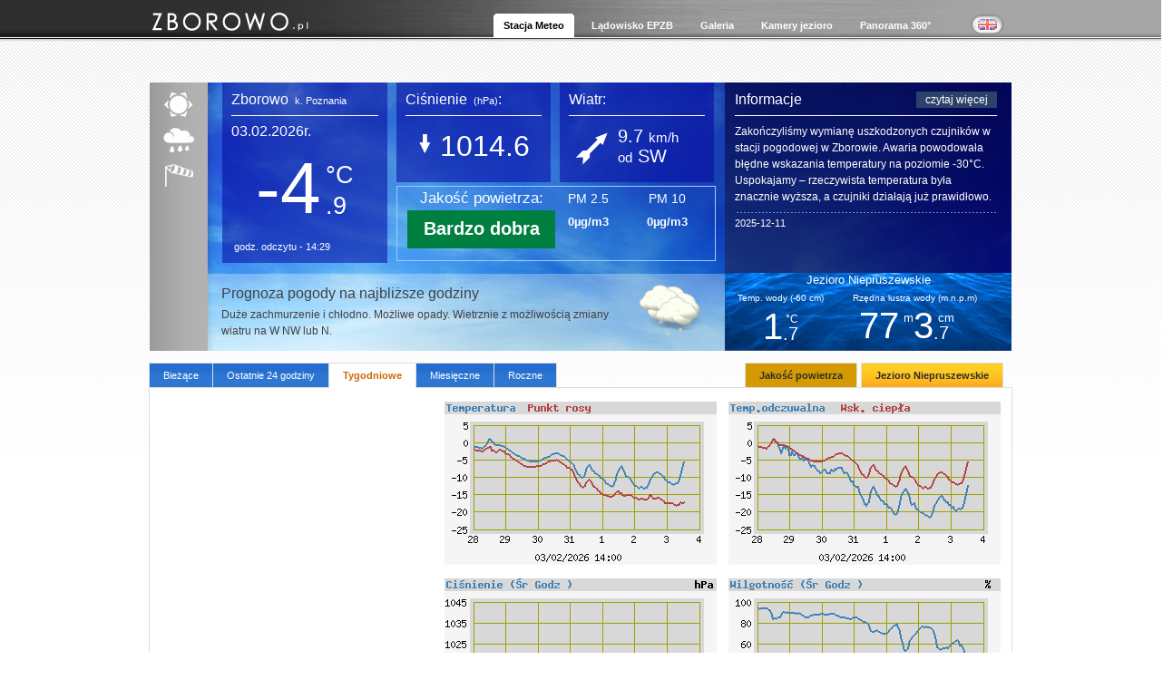

--- FILE ---
content_type: text/html; charset=UTF-8
request_url: https://www.zborowo.pl/pl/weather/week
body_size: 12259
content:
<!DOCTYPE html PUBLIC "-//W3C//DTD XHTML 1.0 Strict//EN" "http://www.w3.org/TR/xhtml1/DTD/xhtml1-strict.dtd">
<html xmlns="http://www.w3.org/1999/xhtml" xml:lang="pl" lang="pl">
<head>
<title>Obserwowana pogoda przez ostatni tydzień - Stacja Meteo - Zborowo k. Poznania - zborowo.pl</title>
<meta http-equiv="Content-Type" content="text/html; charset=utf-8" />
<meta name="description" content="Obserwowana pogoda przez ostatni tydzień - Stacja Meteo - Zborowo k. Poznania" />
<meta name="keywords" content="Prognoza, Pogoda, Zborowo, Stacja Meteo, stacja meteorologiczna, Poznań, lądowisko, pas startowy, Wielkopolska, helikopter, samolot, deszcz, wiatr, ciśnienie, temperatura" />
<meta name="robots" content="index, follow" />
<meta name="revisit-after" content="2 days" />
<meta name="copyright" content=" (C) LARS (R)" />
<meta name="author" content="aa,mk" />
<meta name="distribution" content="global" />
<link rel="icon" type="image/ico" href="https://www.zborowo.pl/skin/norm/favicon.ico" />
<link rel="shortcut icon" href="https://www.zborowo.pl/skin/norm/favicon.ico" />
<link rel="stylesheet" type="text/css" href="https://www.zborowo.pl/skin/norm/css/zborowo0.css" />
<link rel="stylesheet" type="text/css" href="https://www.zborowo.pl/skin/norm/css/zborowo1.css" />
<link rel="stylesheet" type="text/css" href="https://www.zborowo.pl/skin/norm/css/l_img.css" />

<script type="text/javascript" src="https://www.zborowo.pl/js/jquery.js"></script>
<script type="text/javascript" src="https://www.zborowo.pl/js/jquery.lightbox-0.5.js"></script>
<script type="text/javascript" src="/js/ac_cookies.js"></script>
<script type='text/javascript'>
 $(function() {
 $('#gallery a').lightBox()
 })
</script>
<script type="text/javascript">
  var _gaq = _gaq || [];
  _gaq.push(['_setAccount', 'UA-34627749-2']);
  _gaq.push(['_trackPageview']);
  (function() {
    var ga = document.createElement('script'); ga.type = 'text/javascript'; ga.async = true;
    ga.src = ('https:' == document.location.protocol ? 'https://ssl' : 'http://www') + '.google-analytics.com/ga.js';
    var s = document.getElementsByTagName('script')[0]; s.parentNode.insertBefore(ga, s);
  })();
</script>
</head>
<body>
<div id="tlo_left_menu"> </div>
<div id="tlo_right_menu"> </div>
  <div id="container_head">
   <!-- logo - menu - flaga  -->
   <div id="menu_top_tlo">
    <!-- logo  -->
    <div id="logo_zborowo"> <a href="/"><img src="/skin/norm/logo_zborowo.jpg" alt="Zborowo.pl"/></a></div>
      <!-- menu  -->
      <div id="menu">
      <ul>
      <li><a href="/pl/weather" class="current"><span>Stacja Meteo</span></a></li>
      <li><a href="/pl/pages/landstrip"><span>Lądowisko EPZB</span></a></li>
      <li><a href="/pl/pages/gallery"><span>Galeria</span></a></li>
      <li><a href="/pl/pages/lake_cam"><span>Kamery jezioro</span></a></li>
      <li class="panorama360"><a href="/pl/pages/view360"><span>Panorama 360°</span></a></li>
      </ul>
      </div> <!-- end menu  -->
      <!-- flaga  -->
      <div id="flaga">
      
      <a href="/en"><img src="/skin/norm/flaga_en.gif" alt="en" width="36" height="22" /></a>
      
      </div> <!-- end flaga  -->
   </div> <!-- end menu_top_tlo -->
  </div> <!-- end container_head -->
  
  
  
<br /> 
<div style="text-align:center;width: 952px; margin: 5px auto 25px auto;background-color: #fff; ">

</div> 




<!-- 	################ Baner z pogoda ############################-->
<div id="container_top">       

     
	
	<!--  pole z temperatura - miejscem - data biezaca -->
	<div id="b_temp_con"> 
		<div class="b_temp1">Zborowo <span> k. Poznania</span></div>		
		<div class="b_podkreslenie"> </div>	
		
		<!-- data -->		
		<div class="b_temp1">03.02.2026r.</div>		
		<!-- temperatura -->		
				
		
		<table summary="temperatura" class="tabela_ban">
		<tbody>		
			<tr>
				<td rowspan="2" class="t1">
				<!-- temperatura - calkowita -->
				<div id="b_temp3">-4 </div>
				</td>
				<td class="t2"><div id="b_Cel">&deg;C</div></td>							
			</tr>
			<tr>		
				<td class="t3">
				<!-- temperatura - dziesietne -->
				<div id="b_dzies">.9 </div>
				</td>
			</tr>
		</tbody>	
		</table>
		<!--  koniec temperatura -->		

	<!--  godzina odczytu -->		
	<div class="b_temp1">
		<span> 
		godz. odczytu -  14:29		</span>
	</div>		

	</div>	
	
	<!--  pole z cisnienie - wiatr  -->
		
	
	<div id="b_cisnie_con">
		<div class="b_temp1"> Ciśnienie <span>(hPa)</span>:</div>
		<div class="b_podkreslenie"></div>
		<div id="b_cisnie"> 
		<img src="/skin/norm/arrow_-.png" alt="-" /> 1014.6		</div>		
	</div>
	
	<div id="b_wiatr_con">
		<div class="b_temp1"> Wiatr:</div>
		<div class="b_podkreslenie"></div>
		<div id="b_wiatr"><img src="/skin/norm/wiatr/SW.png" alt="SW" /> 9.7 <span>km/h</span><br /> <span>od</span> SW</div>						
	</div>  
	


	
<!--  ##############  RAMKA jakosc Powietrza ############# -->
    							
	<div id="b_jakosc_powietrza2">

    <table>
     <tr>
      <td width="2%"></td>
      <td class="title" width="48%">
       Jakość powietrza:      </td>
      <td class="title2" width="20%">
       PM 2.5
      </td>
      <td class="title2" width="30%">
       PM 10
      </td>
    </tr>
    <tr>
       <td width="2%"></td>
       <td class="pl1">Bardzo dobra</td>
      <td class="data">
       0&#181;g/m3      </td>
      <td class="data">
       0&#181;g/m3      </td>
    </tr>
    
    </table>
  
						
	</div>
		
<!--  ############## END RAMKA z danymi jeziora Niepruszewskiego ############# -->

	
	
<!--  pole INFORMACJE -->

	
	<div id="b_info_con">
	 <div id="b_info_con_news">
		<div class="b_temp1">Informacje		
		 <div id="b_info_button"> <a href="/pl/news/index">czytaj więcej</a></div>
		</div>
		<div class="b_podkreslenie"> </div>	
		<div class="b_info_text"> <a href="/pl/news/index">Zakończyliśmy wymianę uszkodzonych czujników w stacji pogodowej w Zborowie. Awaria powodowała błędne wskazania temperatury na poziomie -30°C. Uspokajamy – rzeczywista temperatura była znacznie wyższa, a czujniki działają już prawidłowo. </a></div>
		<div class="b_kropki"> </div>
		<div class="b_info_data">2025-12-11 </div>
		
	 </div>
	  <div id="b_jezioro_back">
<div id="b_jezioro_con1">
Jezioro Niepruszewskie</div><div id="b_info_con_lake">
	
	<div id="b_jezioro_temp1"> Temp. wody (-60 cm)		<div id="b_jezioro_temp2">				
		<table summary="temperatura" class="tabela_jezioro_temp">
		<tbody>		
			<tr>
				<td rowspan="2" class="t1">1</td>
				<td class="t2">&deg;C</td>							
			</tr>
			<tr>		
				<td class="t3">.7</td>
			</tr>
		</tbody>	
		</table>												
		</div>
	</div>
	
		<div id="b_jezioro_rzedna1"> Rzędna lustra wody (m n.p.m)		<div id="b_jezioro_rzedna2">				
		<table summary="rzedna" class="tabela_jezioro_rzedna">
		<tbody>		
			<tr>
				<td rowspan="2" class="t1">77</td>
				<td class="t2">m </td>			
				<td rowspan="2" class="t1">3</td>
				<td class="t2">cm </td>					
			</tr>
			<tr>
			<td> &nbsp; </td>
			<td class="t3">.7</td>
			</tr>
		</tbody>	
		</table>												
		</div>
	</div>

			
	 </div>	
	 </div>	
	</div>


<!--  pole Prognoza -->
	<div id="b_prog_con">
	
				
		<div class="b_prog_text">		
			<img src="/skin/norm/pogoda/fc-icon-snow.png" alt="forecast"/>
			<div class="b_prog1">Prognoza pogody na najbliższe godziny</div>	
			Duże zachmurzenie i chłodno. Możliwe opady. Wietrznie z możliwością zmiany wiatru na W NW lub N.				 
		</div>
	</div>	
		
</div>
<!-- koniec Baner z pogoda -->



<div id="container_menu_wykr"><!-- menu wykresów - 24h - tygodniowe - miesieczne  itp. --><div id="menu_wykr"> <ul><!--  podswietlenie przycisku menu na starcie strony - tak by pokazac na jakiej stronie obecnie jestesmy --><li><a href="/pl/weather/now" ><span>Bieżące</span></a></li><li><a href="/pl/weather/24h" ><span>Ostatnie 24 godziny</span></a></li><li><a href="/pl/weather/week"  class="current"><span>Tygodniowe</span></a></li><li><a href="/pl/weather/month" ><span>Miesięczne</span></a></li><li><a href="/pl/weather/year" ><span>Roczne</span></a></li><li class="do_prawej"><a href="/pl/weather/lake" ><span>Jezioro Niepruszewskie</span></a></li><li class="do_prawej2"><a href="/pl/weather/airquality" ><span>Jakość powietrza</span></a></li> </ul> </div> <!--  koniec menu wykresow --></div>  <!-- id="container_menu_wykr --><!-- ###   Wykresy pogody ###--><div id="container_wykresy1"><!--  wykresy --><div id="main_wykresy">	<div class="right">  <img src="/images/weather/heatchillweekcomp_pl.png" alt="Temperatura odczuwalna i wskaźnik ciepła" align="right"/>  <img src="/images/weather/humidweek_pl.png" alt="Wilgotność" align="right"/>  <img src="/images/weather/rainweek_pl.png" alt="Opady" align="right"/>  <img src="/images/weather/wdirweek_pl.png" alt="Kierunek wiatru" align="right"/>	</div>	<div class="left">  <img src="/images/weather/tempweekcomp_pl.png" alt="Temperatura i Punkt rosy" align="left"/>  <img src="/images/weather/baromweek_pl.png" alt="Ciśnienie" align="left"/>  <img src="/images/weather/wspeedweek_pl.png" alt="Wiatr" align="left"/>  <img src="/images/weather/hiwspeedweek_pl.png" alt="Siła wiatru" align="left"/>	</div></div><div class="clear">	</div></div><!--   koniec wykresy pogody --><!-- ##########################   prognoza dla polski - foto zborowo ###########################-->

<div id="container_prognoza"> 
	
	<!-- foto -->
	<div id="main_foto">	
	<!-- tytuł -->
	<div id="foto_tytul">
	Prognoza pogody</div>		
	<div class="clear"></div>	
	
	<!-- WINDGURU OLD ##### -->
		<!-- ##### -->

	<!-- WINDGURU NEW 2016-->
	<script src="https://widget.windguru.cz/js/wg_widget.php" type="text/javascript"></script>
		<script language="JavaScript" type="text/javascript">
		//<![CDATA[
		WgWidget({
		s: 461265, odh:0, doh:24, wj:'kmh', tj:'c', waj:'m', fhours:72, lng:'pl',
		params: ['TMPE','SMER','WINDSPD','SLP','TCDC','APCPs'],
		first_row:true,
		spotname:true,
		first_row_minfo:true,
		last_row:true,
		lat_lon:true,
		tz:true,
		sun:true,
		link_archive:false,
		link_new_window:false
		},
		'wg_target_div_461265_18538329'
		);
		//]]>
		</script>
		<div style="margin-top:12px; margin-right:7px; margin-left:-5px; margin-bottom:34px;"> <div id="wg_target_div_461265_18538329"></div></div>


	</div>
	
	<!--  prognoza -->
	<div id="main_prognoza">	
	<!-- tytuł -->

	<div id="prog_tytul">Zborowo</div>		
	<div class="clear"></div>



			

	<!--
	<img src="/images/zborowo/niepruszewo_00.jpg" alt="Niepruszewo" />	
	-->

	<div id="gallery">
	<a title="Jezioro Niepruszewskie - Stacja pogodowa - Lądowisko EPZB" href="/images/zborowo/niepruszewo_00_big_pl.jpg" target="_blank"><img hspace="10" border="0" width="85%" src="/images/zborowo/niepruszewo_00_pl.jpg" alt="Jezioro Niepruszewskie - Stacja pogodowa - Lądowisko EPZB" /></a>		</div>	
	</div>
	
	<div class="clear"></div>
	</div>				
<!--   koniec prognoza dla polski - foto -->

<!-- ###   stopka  ###--> 
<div id="container_stopka">
 <div class="stopka_kropki"> </div>
 <a href="/priv"><img src="/images/ico/lock.png" style="margin-left:100px; margin-top: 7px;" alt="lock"/></a>
 <div id="wszelkie_prawa">Wszelkie prawa zastrzeżone - <a href='https://www.zborowo.pl' title='zborowo.pl'>ZBOROWO.PL</a></div>
 <div id="menu_down">
  <a href="/pl/weather">Stacja Meteo<span class="odstep_menu_down"> |</span>
  <a href="/pl/pages/landstrip">Lądowisko EPZB<span class="odstep_menu_down"> | </span>
  <a href="/pl/pages/gallery">Galeria<span class="odstep_menu_down"> | </span>
  <a href="/pl/news/index">Informacje<span class="odstep_menu_down"> | </span>
  <a href="/pl/pages/contact">Kontakt</a>
 </div>
 <div class="stopka_kropki"> </div>
 <br /> <div style="text-align:center; width: 952px; margin: 5px auto 25px auto; background-color: #fff;"> <a  href="https://www.lars.pl"><img border="0" alt="www.lars.pl" title="Lars" src="/images/Lars.gif" moz-do-not-send="true"></a> &nbsp; &nbsp; <a  href="https://www.auraton.pl"><img border="0" alt="www.auraton.pl" title="Auraton" src="/images/Auraton.gif" moz-do-not-send="true"></a> &nbsp; &nbsp; </div></div><!-- koniec stopka -->
<script type='text/javascript'>
var langu = "pl";
document.body.onload = function(){
 ACCheckCookies(langu);
}
</script>
<div id="ac_cookies">

</div>
  
</body></html>

--- FILE ---
content_type: text/css
request_url: https://www.zborowo.pl/skin/norm/css/zborowo0.css
body_size: 3836
content:
/* ------------- POGODA z Windguru.cz --------*/


.wgfcst {
	margin-top: 15px;
	margin-bottom: 15px;
	margin-left: auto;
	margin-right: 15px;
float: right;

}

.wgfcst table.forecast {
	font-size: 11px;
	font-family: 'Arial CE', 'Helvetica CE', Arial, Helvetica, sans-serif;
	margin: 0px 0px 0px 0px;
	text-align: center;
}

.wgfcst table.forecast img{
	margin: 10px;
}

.wgfcst table.forecast-ram {
	background-color: #EAEAEA;
	border: 1px solid #cccccc;
	margin: 0px 0px 0px 0px;
	padding: 0px 0px 0px 0px;
}

.wgfcst a:link {
	color: #000099;
}

.wgfcst a:visited{
	color: #000099;
}




/* ------------- Cookie box --------*/
#cookies-message {
	padding: 10px 0px;
	font-size: 14px;
	line-height: 22px;
	border-top: 1px solid rgb(211, 208, 208); 
	text-align: left; 
	bottom: 0px; 
	background-color: #efefef;
	width: 100%; 
	z-index: 999;
	margin-left: -8px;
}

#box_cookie {
	width: 950px; 
	padding-right:20px; 
	margin-left: auto; 
	margin-right:auto;
}

#cookie_right {
	float: right;
}




		/* -------- Poziom O --------*/
#container_poz0 {	
	position:relative;
	padding: 15px;
	padding-bottom: 100px;
	width: 920px;	
	margin: 5px auto 25px auto;
	background-color: #fff;
	border-width: 1px;
	border-style: solid;
	border-color: #ddd;
	min-height: 10px;
	padding-bottom: 0px;	
	font: normal 12px Arial, Helvetica, sans-serif;
	color: #333;
	text-decoration: none;
}

#container_poz0 p{	
 	margin: 0px 0px 10px 0px;
	padding: 0;
	font: normal 12px Arial, Helvetica, sans-serif;
	color: #333;
	text-decoration: none;
}

#container_poz0 H1{	
 	margin: 0px 0px 15px 0px;
	padding: 0;
	font: normal 18px Century Gothic, Arial, Helvetica, sans-serif;
	color: #333;
	text-decoration: none;
}

#container_poz0 img{	
	border: 0px;
}


/* -------- Poziom 1 --------*/
#container_poz1 {	
	position:relative;
	padding: 25px 15px 15px 15px;
	padding-bottom: 100px;
	width: 920px;	
	margin: 0px auto 0px auto;
	background-color: #fff;
	border-width: 1px;
	border-top-width: 0px;
	border-style: solid;
	border-color: #ddd;
	padding-bottom: 0px;	
	font: normal 12px Arial, Helvetica, sans-serif;
	color: #333;
	text-decoration: none;
}

#container_poz1 p{	
 	margin: 0px 0px 10px 0px;
	padding: 0;
	font: normal 12px Arial, Helvetica, sans-serif;
	color: #333;
	text-decoration: none;
}

#container_poz1 H1{	
 	margin: 0px 0px 25px 0px;
	padding: 0;
	font: normal 20px Century Gothic, Arial, Helvetica, sans-serif;
	color: #333;
	text-decoration: none;
}

#container_poz1 H2{	
 	margin: 0px 0px 10px 0px;
	padding: 0;
	font: bold 14px Arial, Helvetica, sans-serif;
	color: #333;
	text-decoration: none;
}

#container_poz1 ul li{	
	padding-top: 10px;
}



/*---------- TABELKI ------------*/
/*--- specyfikacja tabelki ---*/

.tabela {	
   	border: 0px solid black;
   	width: 100%;
	height: 100%;   
   	margin: 0px auto 0px auto;    	 
   	border-collapse: collapse;   	
}

.tabela td {
   border: 3px solid white;
   background-color: #fff;
   padding: 6px 10px 6px 10px;   
}

.tabela td.kol_1 {
   border-left: 0;       
   background-color: #eee;
   border-right: 0;
   text-align: left;
}

.tabela td.kol_2 {
   background-color: #eee;
   border-left: 0;    
   text-align: right;        
}

.tabela td.kol_3 {
   border-left: 0;    
   text-align: center;     
   background-color: #fff;
   padding: 0;   
}

.tabela td.kol_4 {
   width: 24%;
   border-left: 0;    
   text-align: center;     
   background-color: #fff;
   padding: 0;
   
}



/*--- Ramki tabel - Szeroko�� ---*/
.ramka_left {
	width: 48%;
	background-color: #fff;
	border-width: 1px;
	border-style: solid;
	border-color: #ddd;
	padding: 5px;
	margin: 0px 0px 15px 0px;
	float: left;
}
.ramka_right {
	width: 48%;
	background-color: #fff;
	border-width: 0px;
	border-style: solid;
	border-color: #ddd;
	padding: 5px;
	margin: 0px 0px 15px 0px;
	float: right;
}






--- FILE ---
content_type: text/css
request_url: https://www.zborowo.pl/skin/norm/css/zborowo1.css
body_size: 25696
content:
/* CSS Document */
body {
	background-color: #FFFFFF;
	padding: 0px;
	background-image: url(/skin/norm/center_tlo.gif);
	background-repeat: repeat-x;
	background-position: center top;
	overflow: scroll; 
}

a img {
	border:0;
}

iframe {
display: block;
border-style: none;
margin: auto;
}


#container_head {
	top: 0px;
	width: 952px;
	height:43px;
	margin-left: auto;
	margin-right: auto;
	border: 0px;
	text-align: left;
}

#tlo_left_menu {
	height: 43px;
	width: 50%;
	margin-top: -8px;
	margin-left: -10px;
	position: relative;
	background-image: url(/skin/norm/left_menu_tlo.gif);
	background-repeat: repeat-x;
	background-position: left top;
}

#tlo_right_menu {
	height: 43px;
	width: 50%;
	position: relative;
	background-image: url(/skin/norm/right_menu_tlo.gif);
	background-repeat: repeat-x;
	background-position: right top;
	float: right;
	margin-top: -43px;
	margin-right: -10px;

}

#menu_top_tlo {
	background-image: url(/skin/norm/tlo_top_menu.jpg);
	background-position: center top;
	background-repeat: no-repeat;
	position: relative;
	height: 43px;
	width: 952px;
	margin: -43px 0px 0px 0px;
	padding: 0px;
	top: 0px;
	right: auto;
}

#logo_zborowo {
	position: absolute;
	top: 0px;
	height: 43px;
	left: 0px;
	background-repeat: no-repeat;
}

#logo_zborowo a {
	background: none repeat scroll 0%;
	cursor:pointer;
	display:block;
	overflow:hidden;	
	background-repeat: no-repeat;
}

#logo_zborowo a img {
border:0;
}


/* -------------------- Menu Top -----------------*/
#menu{
	top: -1px;
	right: 50px;
	position: absolute;
	height:26px;
}

#menu ul{
	list-style:none;
	padding:0 25px;
}

#menu li{
	color:#fff;
	text-decoration: none;
	font-family: Verdana, Arial, Helvetica, sans-serif;
	font-size: 11px;
	font-weight: bold;
	list-style:none;
	display:block;
	float:left;
	height:px;
	line-height:26px;
	vertical-align:middle;
}

#menu li a{
	display:block;
	float:left;
	color:#fff;
	font-size:11px;
	font-weight:bold;
	padding:0 0 0 15px;
	text-decoration:none;
	cursor:pointer;
}

#menu li a span{
	display:block;
	float:left;
	color:#fff;
	padding:0 15px 0 0px;
}

#menu li a:hover{
	display:block;
	float:left;
	background:url(/skin/norm/menub_hover_left.gif) no-repeat left;
}

#menu li a:hover span{
	display:block;
	float:left;					
	color:#000;
	background:url(/skin/norm/menub_hover_right.gif) no-repeat right;
}

#menu li a.current{
	display:block;
	float:left;
	color:#000;
	font-size:11px;
	font-weight:bold;
	background:url(/skin/norm/menub_hover_left.gif) no-repeat left;
	padding:0 0 0 15px;
	text-decoration:none;
}

#menu li a.current span{					
	display:block;
	float:left;
	background:url(/skin/norm/menub_hover_right.gif) no-repeat right;
	color:#000;
	padding:0 15px 0 0px;
}

#menu li.kontakt {
	margin-left:100px;
	}
/* -------------------- Koniec Menu Top ------*/

/* --------------------- Flaga --------------------- */
#flaga {
	height:22px;
	padding:0px;
	margin:0px;
	position:absolute;
	top: 16px;
	right: 10px;	
}
/* ------------ Koniec Flaga --------------------- */


/* -----------------------------------------------*/
/* ------------------ Baner z pogod� -------------*/
#container_top {
	top:5px;
	position:relative;
	width: 950px;
	height: 308px;
	margin-left: auto;
	margin-right: auto;
	margin-bottom:0px;
	text-align: left;
	background-image: url(/skin/norm/baner_pogoda01.jpg);
	background-repeat: no-repeat;
	background-position: left top;
	margin-top: 0px; 
}

#b_temp_con {
	position:absolute;
	top:0px;
	left:80px;
	width: 162px;
	height: 189px;	
	margin-bottom:0px;
	text-align: left;
	font-family: Century Gothic, Tahoma, Arial, Helvetica, sans-serif;
	font-style: normal;
	color: #fff;
	background-image: url(/skin/norm/1x1blue.png);
	background-repeat: repeat-x repeat-y;
	background-position: left top;
	padding: 10px 10px 0px 10px;
}

.b_temp1 {
	font-size: 12pt;	
}

.b_temp1 span {
	margin-left:3px;	
	font-size: 8pt;
}

#b_temp3 {
	font-size: 60pt;
	text-align: center;	
	margin-top: -5px;
}
	
#b_Cel {
	font-size: 20pt;	
}

#b_dzies {
	font-size: 20pt;	
}
		
.b_podkreslenie {
	
	position: relative;
	margin: 8px 0px 8px 0px;
	width: 100%;
	height: 1px;		
	background-color: #fff;
	}

.b_kropki {
	position: relative;
	margin: 8px 0px 0px 0px;
	width: 100%;
	height: 1px;		
	background-image: url(/skin/norm/kropka.gif);
	background-repeat: repeat-x;
	background-position: center top;
	}	

#b_cisnie_con {
	position:absolute;
	top:0px;
	left:272px;
	width: 150px;
	height: 100px;	
	margin-bottom:0px;
	text-align: left;
	font-family: Century Gothic, Tahoma, Arial, Helvetica, sans-serif;
	font-style: normal;
	font-size: 12pt;
	color: #fff;
	background-image: url(/skin/norm/1x1blue.png);
	background-repeat: repeat-x repeat-y;
	background-position: left top;
	padding: 10px 10px 0px 10px;	 
}

#b_cisnie {
	font-size: 24pt;
	text-align: center;
	margin-top: 15px;	
}

#b_cisnie span{
	font-size: 10pt;	
}

#b_wiatr_con {
	position:absolute;
	top:0px;
	left:452px;
	width: 150px;
	height: 100px;	
	margin-bottom:0px;
	text-align: left;
	font-family: Century Gothic, Tahoma, Arial, Helvetica, sans-serif;
	font-style: normal;
	font-size: 12pt;
	color: #fff;
	background-image: url(/skin/norm/1x1blue.png);
	background-repeat: repeat-x repeat-y;
	background-position: left top;
	padding: 10px 10px 0px 10px;	 
}


#b_wiatr {
	margin-top: 12px;
	font-size: 15pt;
	line-height: 20px;	
}
#b_wiatr  span{
	font-size: 11pt;
}

#b_wiatr img{
	margin-left: 5px;
	margin-right: 5px;
	float: left;	
}

#b_jezioro_back {
 position:absolute;
 background-image: url(/skin/norm/jezioro_tlo.jpg);	
 left: -11px;		
 width: 316px;	 
 height: 85px;
}

#b_jezioro_con1 {
	height: 20px;	
	margin:0px;
	text-align: center;
	font-family: Century Gothic, Tahoma, Arial, Helvetica, sans-serif;
	font-style: normal;
	font-size: 10pt;
	color: #fff;	
	background-position: left top;
	padding: 0px 0px 0px 0px;		 
}



#b_jakosc_powietrza2 {
	position:absolute;
	top:114px;
	left:272px;
	width: 350px;
	height: 81px;	
	margin:0px;	
	padding: 0px 0px 0px px;
	border: solid 1px #99ccff;		 
}


#b_jakosc_powietrza2 table {
	width: 100%;
	font: 15px 'Courier';
	text-align: center;
	font-family: Tahoma, Arial, Helvetica, sans-serif;
	font-style: normal;
	color: #fff;	
	border: 0;	
	cellspacing: "5";
	cellpadding: "5";
}

#b_jakosc_powietrza2 td.title { 
	font: 10px 'Courier';
	text-align: center;
	font-family: Tahoma, Arial, Helvetica, sans-serif;
	font-style: normal;
	font-size: 17px;
	color: #fff;	

}

#b_jakosc_powietrza2 td.data { 
	text-align: center;
	font-family: Tahoma, Arial, Helvetica, sans-serif;
	font-style: normal;
	font-weight:bold;
	font-size: 13px;
	color: #fff;	
	vertical-align: top;
	padding: 5px 0px 0px 0px; 

}


#b_jakosc_powietrza2 td.title2 { 
	text-align: center;
	font-family: Tahoma, Arial, Helvetica, sans-serif;
	font-style: normal;
	font-size: 14px;
	color: #fff;	

}

#b_jakosc_powietrza2 td.pl0 { 
	text-align: center;
	font-family: Tahoma, Arial, Helvetica, sans-serif;
	font-weight:bold;
	font-style: normal;
	font-size: 20px;
	color: #fff;	
	background-color: #000000;
	height: 40px;
}

#b_jakosc_powietrza2 td.pl1 { 
	text-align: center;
	font-family: Tahoma, Arial, Helvetica, sans-serif;
	font-weight:bold;
	font-style: normal;
	font-size: 20px;
	color: #fff;	
	background-color: #008040;
	height: 40px;
}

#b_jakosc_powietrza2 td.pl2 { 
	text-align: center;
	font-family: Tahoma, Arial, Helvetica, sans-serif;
	font-weight:bold;
	font-style: normal;
	font-size: 20px;
	color: #fff;	
	background-color: #80d12e;
	height: 40px;
}

#b_jakosc_powietrza2 td.pl3 { 
	text-align: center;
	font-family: Tahoma, Arial, Helvetica, sans-serif;
	font-weight:bold;
	font-style: normal;
	font-size: 20px;
	color: #000;	
	background-color: #e4f00f;
	height: 40px;
}

#b_jakosc_powietrza2 td.pl4 { 
	text-align: center;
	font-family: Tahoma, Arial, Helvetica, sans-serif;
	font-weight:bold;
	font-style: normal;
	font-size: 20px;
	color: #000;	
	background-color: #e49e1b;
	height: 40px;
}

#b_jakosc_powietrza2 td.pl5 { 
	text-align: center;
	font-family: Tahoma, Arial, Helvetica, sans-serif;
	font-weight:bold;
	font-style: normal;
	font-size: 20px;
	color: #000;	
	background-color: #ff0000;
	height: 40px;
}

#b_jakosc_powietrza2 td.pl6 { 
	text-align: center;
	font-family: Tahoma, Arial, Helvetica, sans-serif;
	font-weight:bold;
	font-style: normal;
	font-size: 20px;
	color: #000;	
	background-color: #c74a38;
	height: 40px;
}



#b_jakosc_wsp1 {
	position:absolute;
	top: 3px;
	left: 0px;
	min-width: 123px;
	height: 65px;
	text-align: center;
	font-family: Tahoma, Arial, Helvetica, sans-serif;
	font-style: normal;
	font-size: 10px;
	color: #fff;	
	line-height: 10px;
}




/* -------------- jezioro Temp. ------------- */
#b_jezioro_temp1 {
	position:absolute;
	top: 3px;
	left: 0px;
	min-width: 123px;
	height: 65px;
	text-align: center;
	font-family: Tahoma, Arial, Helvetica, sans-serif;
	font-style: normal;
	font-size: 10px;
	color: #fff;	
	line-height: 10px;
}

#b_jezioro_temp2 {
	position: relative;		
	margin-top: 22px;
	margin-left: auto;
	margin-right: auto;
	width: 70px;
	font-family: Century Gothic, Tahoma, Arial, Helvetica, sans-serif;
	font-style: normal;
	font-size: 40px;	
	color: #fff;
}

/* tabela jezioro  temp*/

.tabela_jezioro_temp {	
   	border: 0px solid black;
   	margin: -18px auto 0px auto;    	 
   	border-collapse: collapse;
}

.tabela_jezioro_temp td {
	border: 0px solid black;
     	padding: 0px 0px 0px 0px;   
}

.tabela_jezioro_temp td.t1 {
   	height: 45px;
   	text-align: right;
    padding: 0px 0px 0px 0px;
    font-size: 40px;   

}

.tabela_jezioro_temp td.t2 {
   	text-align: left;   
	padding-bottom: 3px;
	padding-left:3px;
	vertical-align: bottom;
     font-size: 12px;
}

.tabela_jezioro_temp td.t3 {
	text-align: left;
	vertical-align: top;
	font-size: 20px;
	padding-top: 3px;      
}



/* -------------- jezioro Tlen ------------- */

#b_jezioro_tlen1 {
	position:absolute;
	top: 3px;
	left: 120px;
	min-width: 140px;
	height: 65px;
	text-align: center;
	font-family: Tahoma, Arial, Helvetica, sans-serif;
	font-style: normal;
	font-size: 10px;
	color: #fff;	
	line-height: 10px;
}

#b_jezioro_tlen2 {
	position: relative;		
	margin-top: 22px;
	margin-left: auto;
	margin-right: auto;
	width: 70px;
	font-family: Century Gothic, Tahoma, Arial, Helvetica, sans-serif;
	font-style: normal;
	font-size: 40px;	
	color: #fff;
}


/* tabela jezioro tlen */

.tabela_jezioro_tlen {	
   	border: 0px solid black;
   	margin: -18px auto 0px auto;    	 
   	border-collapse: collapse;
}

.tabela_jezioro_tlen td {
	border: 0px solid black;
     	padding: 0px 0px 0px 0px;   
}

.tabela_jezioro_tlen td.t1 {
   	height: 45px;
   	text-align: right;
    padding: 0px 0px 0px 0px;
    font-size: 40px;   

}

.tabela_jezioro_tlen td.t2 {
   	height: 20px;
   	text-align: left;   
	padding-bottom: 3px;
	vertical-align: bottom;
	font-family: Arial, Helvetica, sans-serif;
     font-size: 15px;
}

.tabela_jezioro_tlen td.t3 {
   	height: 15px;
	text-align: left;
	vertical-align: top;
	font-size: 12px;
	padding-top: 3px;      
}


/* -------------- jezioro rzedna ------------- */

#b_jezioro_rzedna1 {
	position:absolute;
	top: 3px;
	left: 88px;
	min-width: 190px;
	height: 65px;
	text-align: right;
	font-family: Tahoma, Arial, Helvetica, sans-serif;
	font-style: normal;
	font-size: 10px;
	color: #fff;	
	line-height: 10px;
}

#b_jezioro_rzedna2 {
	position: relative;		
	margin-top: 3px;
	margin-left: auto;
	margin-right: auto;
	width: 70px;
	font-family: Century Gothic, Tahoma, Arial, Helvetica, sans-serif;
	font-style: normal;
	font-size: 30px;	
	color: #fff;
}

/* tabela jezioro  temp*/

.tabela_jezioro_rzedna {	
   	border: 0px solid black;
   	margin: 0px auto 0px auto;    	 
   	border-collapse: collapse;
}

.tabela_jezioro_rzedna td {
	border: 0px solid black;
     	padding: 0px 0px 0px 0px;   
}

.tabela_jezioro_rzedna td.t1 {
   	height: 45px;
   	text-align: right;
    padding: 0px 0px 0px 0px;
    font-size: 40px;   
}

.tabela_jezioro_rzedna td.t2 {
   	text-align: left;   
	padding-bottom: 3px;
	vertical-align: bottom;
    font-size: 13px;
    padding-left: 5px;
}

.tabela_jezioro_rzedna td.t3 {
	text-align: left;
	vertical-align: top;
	font-size: 20px;
	padding-top: 3px;
	      
}





/* ------------------ Informacje -------------*/
#b_info_con {
	position:absolute;
	top:10px;
	left:645px;
	width: 290px;
	height: 295px;		
	text-align: left;
	font-family: Century Gothic, Tahoma, Arial, Helvetica, sans-serif;
	font-style: normal;
	color: #fff;
}

#b_info_con_news {
	width: 289px;
	height: 200px;		
	text-align: left;
}

#b_info_con_lake {		
	position:absolute;
	text-align: left;
	
}

.b_info_text {
	font-family: Arial, Helvetica, sans-serif;
	font-size: 9pt;
	margin-top: 8px;	
	line-height: 18px;
	display: block;
}

.b_info_text a {
	font-family: Arial, Helvetica, sans-serif;
	font-size: 9pt;
	text-decoration: none;
	color: #fff;
	margin-top: 8px;	
	line-height: 18px;
	display: block;

}
.b_info_text a:hover {
	color: #999;
}




.b_info_data {
	font-family: Arial, Helvetica, sans-serif;
	font-size: 8pt;
	margin-top: 5px;
	margin-bottom: 25px;
	text-align: left;		
}

#b_info_button {
	float: right;
	text-align: right;
	font-family: Century Gothic, Tahoma, Arial, Helvetica, sans-serif;
	font-style: normal;
	font-size: 9pt;
	color: #fff;	
    background-color: #2d426a;
	padding:2px 10px 2px 10px;
}

#b_info_button a{
	color: #fff;		
	text-decoration: none;
}

#b_info_button a:hover{
	color: #a0a0a0;
	text-decoration: none;
}

/* -------- prognoza --------  */
#b_prog_con {
	position:absolute;
	bottom:0px;
	left:64px;
	width: 570px;	
	min-height: 62px;
	margin-bottom:12px;		
	text-align: left;
	font-family: Century Gothic, Tahoma, Arial, Helvetica, sans-serif;
	font-style: normal;	
	padding-bottom: 10px;	
	background-image: url(/skin/norm/1x1white.png);
	background-repeat: repeat-x repeat-y;
	background-position: left top;
}

.b_prog1 {
	font-size: 12pt;	
	font-family: Century Gothic, Tahoma, Arial, Helvetica, sans-serif;
	color: #404042;	
	margin-bottom: 5px;
	margin-top: 8px;
	
}

.b_prog_text {
	font-family: Arial, Helvetica, sans-serif;
	color: #404042;
	font-size: 12px;
	margin-top: 5px;	
	margin-left: 15px;
	margin-right: 15px;
	line-height: 18px;
	float:left;
	width: 530px;	
}
.b_prog_text img{
	float:right;
	margin-left:15px;
	height: 70px;
}
/* ------------------ koniec Baner z pogod� -------------*/
/* ------------------------------------------------------*/


#container_wykresy1 {	
	top: 0px;
	position:relative;
	width: 950px;	
	margin-left: auto;
	margin-right: auto;	
	margin-top: 0px;
	background-color: white;
	border-width: 1px;
	border-top-width: 0px;
	border-style: solid;
	border-color: #ddd;
	min-height: 100px;
	padding-bottom: 0px;	
}

#test1{
	position:static;
	left: 0px;
	text-align: center;
	width: 100%;
	height: 100px;	
	float:right;	
	margin-top: 10px;
	margin-bottom: 10px;
	background-color: blue;
	
}
#test2{	
	position:static;
	text-align: center;
	width: 100px;
	height: 100px;	
	margin-top: 10px;
	margin-bottom: 10px;
	background-color: red;
}

/* -------------------- Menu wykresow - 24h - tygodniowe - miesieczne - itp. -----------------*/
#container_menu_wykr {	
	position:relative;
	width: 950px;	
	margin-left: auto;
	margin-right: auto;
	margin-bottom:0px;
	margin-top: 0px;
	padding-bottom: 1px;
	border-bottom-width: 1px;
	border-bottom-style: solid;
	border-color: #ddd;	
}

#menu_wykr{
	top: 0px;
	left: 0px;
	margin-top: -10px;
	margin-left:-1px;
	position: relative;
	height:26px;	
}

#menu_wykr ul{
	list-style:none;
	padding:0 0px;
}

#menu_wykr li{
	color:#666;
	text-decoration: none;
	font-family: Verdana, Arial, Helvetica, sans-serif;
	font-size: 11px;
	font-weight: normal;
	list-style:none;
	display:block;
	float:left;	
	line-height:26px;
	vertical-align:middle;
	margin-right:-1px;
}

#menu_wykr li.do_prawej{
	float: right;			
	padding-left: 5px;		
	padding-right: 10px;
}

#menu_wykr li.do_prawej2{
	float: right;			
	padding-left: 5px;		
	padding-right: 0px;
}


#menu_wykr li.do_prawej a span{
	font-weight: bold;	
	color:#2d2d2d;	
	background:url(/skin/norm/cien02.gif) repeat-x left;
	background-color: #fec322;			
}


#menu_wykr li.do_prawej2 a span{
	font-weight: bold;		
	color:#2d2d2d;
	background:url(/skin/norm/cien03.gif) repeat-x left;
	background-color: #d39a01;
}	

#menu_wykr li a{
	display:block;
	float:left;
	color:#666;
	font-size:11px;
	font-weight:normal;
	padding:0 0 0 0px;
	text-decoration:none;
	cursor:pointer;
	border-width: 1px;
	border-top-style: solid;
	border-bottom-style: solid;
	border-left-style: solid;
	border-right-style: solid;
	border-color: #ddd;
}

#menu_wykr li a span{
	display:block;
	float:left;
	color:#fff;
	padding:0 15px 0 15px;
	margin-left:0px;
	background:url(/skin/norm/cien01.gif) repeat-x left;
	background-color: #2d77d0;

}

#menu_wykr li a:hover{
	display:block;
	float:left;
	background-color: #fff;
	border-bottom-color: white;	
}

#menu_wykr li a:hover span{
	display:block;
	float:left;					
	color: #cc6600;
	background:url(/skin/norm/menub_hover_right.gif) no-repeat right;
}

#menu_wykr li a.current{
	display:block;
	float:left;
	font-size:11px;
	color: #cc6600;
	font-weight:bold;
	padding:0 0 0 15px;
	text-decoration:none;
	background-color: #fff;
	border-bottom-color: white;
}

#menu_wykr li a.current span{					
	display:block;
	float:left;
	background:url(/skin/norm/menub_hover_right.gif) no-repeat right;
	color: #cc6600;
	padding:0 15px 0 0px;
}

/* ----- button dla jeziora ----*/
/* -------------------- koniec menu wykresow -----------------*/

/* ------------------- tabelka na banerze-----------------------*/
.tabela_ban {	
   	border: 0px solid black;
   	margin: 5px auto 0px auto;    	 
   	border-collapse: collapse;   	
}

.tabela_ban td {
	border: 0px solid black;
     	padding: 0px 0px 0px 0px;   
}

.tabela_ban td.t1 {
   	text-align: right;
     	padding: 0px 5px 0px 0px;   

}

.tabela_ban td.t2 {
   	height: 50px;
   	text-align: left;   
	padding-bottom: 3px;
	vertical-align: bottom;
     
}

.tabela_ban td.t3 {
   	height: 50px;
	text-align: left;
	vertical-align: top;

       
}


/* ------------------- tabelka z danymi-----------------------*/
#main_tabelka {
	position:relative;	
	width: 290px;	
	min-height: 350px;
	margin: 15px 15px 0px 15px;
	border-width: 1px;
	border-style: solid;
	border-color: #ddd;
	background-color: #f7f7f7;	
	float: left;	
	font-family: Verdana, Arial, Helvetica, sans-serif;
	font-size: 11px;
	font-weight: normal;
	color: #666;
	background-color: white;
	padding-left:2px;	
}

.tabela_01 {	
   	border: 0px solid black;
   	width: 285px;   
   	height: 354px;
   	margin: 5px auto 5px auto;    	 
   	border-collapse: collapse;   	
}

.tabela_01 td {
   border: 3px solid white;
   background-color: #eee;
   padding: 6px 10px 6px 10px;   
}

.tabela_01 td.kol_1 {
   border-left: 0;         
   border-right: 0;
   text-align: left;
}

.tabela_01 td.kol_2 {
   border-left: 0;    
   text-align: right;        
}

/* ------------------- tabelka koniec-----------------------*/

/* ------------------- wykresy -----------------------*/
#main_wykresy {
	position:relative;	
	width: 610px;
	min-height: 100px;
	margin: 15px 15px 0px 0px;		
	background-color: #fff;	
	float: right;
	background-color: #fff;		
}

#main_wykresy img{
	margin-bottom: 15px;
	margin-right: -3px;	
	border-width: 0px;
	border-style: solid;
	border-color: #ccc;
	width: 300px;
}

.left {
	width: 50%;	
	float: left;
}

.right {
	width: 50%;
	float: right;
}


.clear {
	clear: both;
}

/* -------------------- zegary -----------------*/
#container_zegary {
	position:relative;	
	width: 920px;	
	border-width: 1px;
	border-style: solid;
	border-color: #ddd;
	background-color: #f7f7f7;
	margin: 10px auto 15px auto;				
	text-align: center;	

}

#container_zegary img{
	width: 170px;
	margin: 15px 20px 15px 20px;	
}


/* --------- Zdjecie zborowa ------*/
#container_prognoza {	
	margin-top: 15px; 
	margin-left: auto;
	margin-right: auto;
	position:relative;
	width: 950px;		
}

#main_prognoza {	
	position:relative;
	width: 220px;	
	height: 240px;

	background-color: white;
	border-width: 1px;
	border-style: solid;
	border-color: #ddd;
	min-height: 100px;
	margin-top: 30px;
	float: left;
	text-align:center;
}

#main_prognoza img {
	margin: 15px;	
	border-width: 1px;
	border-style: solid;
	border-color: #ccc;
//	width:90%;
	}

#prog_tytul{
	top: 0px;
	left: 0px;
	margin-top: -31px;
	margin-left:-1px;
	position: relative;
	height:24px;			
	color:#333;
	text-decoration: none;
	font-family: Verdana, Arial, Helvetica, sans-serif;
	font-size: 11px;
	font-weight: normal;
	list-style:none;
	float:left;	
	vertical-align:middle;
	border-width: 1px;
	border-style: solid;
	border-color: #ddd;
	border-bottom-color: white;
	background-color: white;
	padding: 5px 13px 0px 13px;	
}

#main_foto {	
	position:relative;
//	min-width: 550px;	
	padding-left: 15px;
	background-color: white;
	border-width: 1px;
	border-style: solid;
	border-color: #ddd;
	min-height: 100px;
	margin-top: 30px;
	float: right;
	text-align: center;
}

#main_foto img {
	
	margin: 3px auto 3px auto;		
	border-width: 0px;
	border-style: solid;
	border-color: #ccc;
	}

#foto_tytul{
	top: 0px;
	left: 0px;
	margin-top: -30px;
	margin-right:-1px;
	position: relative;
	height:24px;			
	color:#333;
	text-decoration: none;
	font-family: Verdana, Arial, Helvetica, sans-serif;
	font-size: 11px;
	font-weight: normal;
	list-style:none;
	float:right;	
	vertical-align:middle;
	border-width: 1px;
	border-style: solid;
	border-color: #ddd;
	border-bottom-color: white;
	background-color: white;
	padding: 5px 13px 0px 13px;	
}

/*------------------ stopka -----------------------*/
#container_stopka {	
	margin-left: auto;
	margin-right: auto;
	position:relative;
	width: 950px;
	height: 100px;		
}

.stopka_kropki {
	position: relative;
	margin: 10px 0px 0px 0px;
	width: 100%;	
	height: 1px;		
	background-image: url(/skin/norm/kropka2.gif);
	background-repeat: repeat-x;
	background-position: center top;
	}	
	
#menu_down {
	font-family: Verdana, Arial, Helvetica, sans-serif;
	font-size: 10px;
	font-style: normal;
	color: #a6a6a6;
	letter-spacing: 1px;
	float: right;
	margin-top: 10px;
	margin-right: 10px;	
}

#menu_down a { 
	color: #a6a6a6;
	text-decoration:none;
}

#menu_down a:hover { 
	color: #ff9700;
}	

span.odstep_menu_down {
	margin-right: 5px;
	margin-left: 5px;
}

#wszelkie_prawa {
	position: relative;
	left: 5px;
	top: 10px;
	font-family: Arial, Helvetica, sans-serif;
	font-size: 8pt;
	font-style: normal;
	color: #d4d4d4;
	float: left;
}

#wszelkie_prawa a { 
	color: #d4d4d4;
	text-decoration:none;
}

#wszelkie_prawa	 a:hover { 
	color: #ff9700;
}


#container_lake {	
	position:relative;	
	width: 950px;	
	border-width: 1px;
	border-top-width: 0px;
	border-style: solid;
	border-color: #ddd;
	background-color: #fff;
	margin: 0px auto 5px auto;				
	text-align: center;	
	min-height: 200px;
padding-top: 15px;
}

.naglowek {
	position: relative;
	font-family: Arial, Helvetica, sans-serif;
	font-size: 12pt;
	font-style: normal;
	color: #333;
	margin-top:10px;
}

.czas_odczytu2 {
	position: relative;
	font-family: Arial, Helvetica, sans-serif;
	font-size: 10pt;
	font-style: normal;
	color: #333;
	margin-bottom: 15px;
}
.tabela_02 {	
   	border: 0px solid black;
   	font-size: 11px;
   	width: 500px;   
   	margin: 0px auto 0px auto;    	 
   	border-collapse: collapse;	
}

.tabela_02 td {
   border: 3px solid white;
   background-color: #eee;
   padding: 5px 10px 5px 10px;   
   font: normal 12px Arial, Helvetica, sans-serif;

}

.tabela_02 td.kol_1 {
   border-left: 0;         
   border-right: 0;
   text-align: left;
}

.tabela_02 td.kol_2 {
   border-left: 0;    
   text-align: right;        
}

.pagination {
	position: relative;
	font-family: Arial, Helvetica, sans-serif;
	font-size: 10pt;
	font-style: normal;
	color: #333;
	margin-top:10px;
}

.pagination a{
	text-decoration: none;	
	color: #0066cc;
}

.pagination a:hover{
	font-weight:bold;
}



#container_nius {
    position:relative;	
    font-family: Arial, Helvetica, sans-serif;
	width: 920px;	
	border-width: 1px;
	border-style: solid;
	border-color: #ddd;
	background-color: #fff;
	margin: 15px auto 5px auto;				
	padding: 15px;
	text-align: left;	
}

.nius_top {
	position: relative;
	font-family: century gothic, Arial, Helvetica, sans-serif;
	font-size: 16pt;
	font-style: normal;
	color: #333;
	margin-top:10px;

}

.nius {
    border-bottom: 0;
	padding-top: 5px;
	border-left: 0;
	border-right: 0;
	border-top: 1px;
	border-style: dotted;	
	border-color: #999;	
	margin: 15px 10px 0px 10px;
}

#container_nius .date{			
    float: right;
	font: normal 12px Arial, Helvetica, sans-serif;
	color: #333;
	display: block;
	margin-right: 2px;

}

#container_nius .title{			
	float: left;
	font: bold 13px Arial, Helvetica, sans-serif;
	color: #cc6600;
	text-decoration: none;
	margin-left: 2px;

	
}

#container_nius .text {
	font: normal 12px Arial, Helvetica, sans-serif;
	color: #333;
	padding: 2px;
	text-align: left;
	display:block;
	margin-top: 5px;
	margin-bottom: 30px;
    border-bottom: 1px;

}

#no_data_img {
 margin:0 auto;
} 


#container_air {	
	position:relative;	
	width: 950px;	
	border-width: 1px;
	border-top-width: 0px;
	border-style: solid;
	border-color: #ddd;
	background-color: #fff;
	margin: 0px auto 5px auto;				
	text-align: center;	
	min-height: 200px;
    padding-top: 15px;
}

#container_air table {
	font: 20px 'Courier';
	text-align: left;
	font-family: Tahoma, Arial, Helvetica, sans-serif;
	font-style: normal;
	color: #400040;	
	border: 1px solid;	
	cellspacing: "10";
	cellpadding: "10";
}



--- FILE ---
content_type: text/css
request_url: https://www.windguru.cz/css/min/wgstyle-widget.min.css?v=20140407-093613
body_size: 1608
content:
/*!
* CleanSlate
*   github.com/premasagar/cleanslate
*
*/.cleanslate,.cleanslate a,.cleanslate abbr,.cleanslate acronym,.cleanslate address,.cleanslate applet,.cleanslate article,.cleanslate aside,.cleanslate audio,.cleanslate b,.cleanslate big,.cleanslate blockquote,.cleanslate caption,.cleanslate cite,.cleanslate code,.cleanslate dd,.cleanslate del,.cleanslate dfn,.cleanslate dialog,.cleanslate div,.cleanslate dl,.cleanslate dt,.cleanslate em,.cleanslate fieldset,.cleanslate figure,.cleanslate font,.cleanslate footer,.cleanslate form,.cleanslate h1,.cleanslate h2,.cleanslate h3,.cleanslate h4,.cleanslate h5,.cleanslate h6,.cleanslate header,.cleanslate hgroup,.cleanslate hr,.cleanslate i,.cleanslate iframe,.cleanslate img,.cleanslate input,.cleanslate ins,.cleanslate kbd,.cleanslate label,.cleanslate legend,.cleanslate li,.cleanslate mark,.cleanslate menu,.cleanslate nav,.cleanslate object,.cleanslate ol,.cleanslate option,.cleanslate p,.cleanslate pre,.cleanslate q,.cleanslate s,.cleanslate samp,.cleanslate section,.cleanslate select,.cleanslate small,.cleanslate span,.cleanslate strike,.cleanslate strong,.cleanslate sub,.cleanslate sup,.cleanslate table,.cleanslate tbody,.cleanslate td,.cleanslate textarea,.cleanslate tfoot,.cleanslate th,.cleanslate thead,.cleanslate time,.cleanslate tr,.cleanslate tt,.cleanslate ul,.cleanslate var,.cleanslate video{background-attachment:scroll!important;background-color:transparent!important;background-image:none!important;background-position:0 0!important;background-repeat:repeat!important;border-color:#000!important;border-color:currentColor!important;border-radius:0!important;border-style:none!important;border-width:medium!important;bottom:auto!important;clear:none!important;clip:auto!important;color:inherit!important;counter-increment:none!important;counter-reset:none!important;cursor:auto!important;direction:inherit!important;display:inline!important;float:none!important;font-family:inherit!important;font-size:inherit!important;font-style:inherit!important;font-variant:normal!important;font-weight:inherit!important;height:auto!important;left:auto!important;letter-spacing:normal!important;line-height:inherit!important;list-style-type:inherit!important;list-style-position:outside!important;list-style-image:none!important;margin:0!important;max-height:none!important;max-width:none!important;min-height:0!important;min-width:0!important;opacity:1!important;outline:invert none medium!important;overflow:visible!important;padding:0!important;position:static!important;quotes:"" ""!important;right:auto!important;table-layout:auto!important;text-align:inherit!important;text-decoration:inherit!important;text-indent:0!important;text-transform:none!important;top:auto!important;unicode-bidi:normal!important;vertical-align:baseline!important;visibility:inherit!important;white-space:normal!important;width:auto!important;word-spacing:normal!important;z-index:auto!important;-moz-border-radius:0!important;-webkit-border-radius:0!important}.cleanslate,.cleanslate address,.cleanslate article,.cleanslate aside,.cleanslate blockquote,.cleanslate caption,.cleanslate dd,.cleanslate dialog,.cleanslate div,.cleanslate dl,.cleanslate dt,.cleanslate fieldset,.cleanslate figure,.cleanslate footer,.cleanslate form,.cleanslate h1,.cleanslate h2,.cleanslate h3,.cleanslate h4,.cleanslate h5,.cleanslate h6,.cleanslate header,.cleanslate hgroup,.cleanslate hr,.cleanslate menu,.cleanslate nav,.cleanslate ol,.cleanslate option,.cleanslate p,.cleanslate pre,.cleanslate section,.cleanslate select,.cleanslate textarea,.cleanslate ul{display:block!important}.cleanslate table{display:table!important}.cleanslate thead{display:table-header-group!important}.cleanslate tbody{display:table-row-group!important}.cleanslate tfoot{display:table-footer-group!important}.cleanslate tr{display:table-row!important}.cleanslate td,.cleanslate th{display:table-cell!important}.cleanslate nav ol,.cleanslate nav ul{list-style-type:none!important}.cleanslate menu,.cleanslate ul{list-style-type:disc!important}.cleanslate ol{list-style-type:decimal!important}.cleanslate menu menu,.cleanslate menu ul,.cleanslate ol menu,.cleanslate ol ul,.cleanslate ul menu,.cleanslate ul ul{list-style-type:circle!important}.cleanslate menu menu menu,.cleanslate menu menu ul,.cleanslate menu ol menu,.cleanslate menu ol ul,.cleanslate menu ul menu,.cleanslate menu ul ul,.cleanslate ol menu menu,.cleanslate ol menu ul,.cleanslate ol ol menu,.cleanslate ol ol ul,.cleanslate ol ul menu,.cleanslate ol ul ul,.cleanslate ul menu menu,.cleanslate ul menu ul,.cleanslate ul ol menu,.cleanslate ul ol ul,.cleanslate ul ul menu,.cleanslate ul ul ul{list-style-type:square!important}.cleanslate li{display:list-item!important;min-height:auto!important;min-width:auto!important}.cleanslate strong{font-weight:700!important}.cleanslate em{font-style:italic!important}.cleanslate code,.cleanslate kbd,.cleanslate samp{font-family:monospace!important}.cleanslate a,.cleanslate a *,.cleanslate input[type=checkbox],.cleanslate input[type=radio],.cleanslate input[type=submit],.cleanslate select{cursor:pointer!important}.cleanslate a:hover{text-decoration:underline!important}.cleanslate button,.cleanslate input[type=submit]{text-align:center!important}.cleanslate input[type=hidden]{display:none!important}.cleanslate abbr[title],.cleanslate acronym[title],.cleanslate dfn[title]{cursor:help!important;border-bottom-width:1px!important;border-bottom-style:dotted!important}.cleanslate ins{background-color:#ff9!important;color:#000!important}.cleanslate del{text-decoration:line-through!important}.cleanslate blockquote,.cleanslate q{quotes:none!important}.cleanslate blockquote:after,.cleanslate blockquote:before,.cleanslate li:after,.cleanslate li:before,.cleanslate q:after,.cleanslate q:before{content:""!important}.cleanslate input,.cleanslate select{vertical-align:middle!important}.cleanslate input,.cleanslate select,.cleanslate textarea{border:1px solid #ccc!important}.cleanslate table{border-collapse:collapse!important;border-spacing:0!important}.cleanslate hr{display:block!important;height:1px!important;border:0!important;border-top:1px solid #ccc!important;margin:1em 0!important}.cleanslate [dir=rtl]{direction:rtl!important}.cleanslate mark{background-color:#ff9!important;color:#000!important;font-style:italic!important;font-weight:700!important}.cleanslate{font-family:Arial,Helvetica,sans-serif!important;font-size:11px!important;color:#000!important;line-height:12px!important;direction:ltr!important;text-align:left!important;font-style:normal!important;font-weight:400!important;text-decoration:none!important}.wgfcst a:link,.wgfcst a:visited{color:#009!important;text-decoration:underline!important}.wgfcst .wgfcst-link{color:#009!important;text-decoration:underline!important;cursor:pointer!important}.wgfcst .wgfcst-wgtab_off,.wgfcst .wgfcst-wgtab_on{background:url(/int/img/tabback25.gif) repeat-x top!important;font-size:11px!important;cursor:pointer!important;color:#009!important;height:17px!important;line-height:17px!important;border:1px solid #666!important;border-bottom:0!important;border-left:none!important}.wgfcst .wgfcst-wgtab_on{background-image:none!important;background-color:#EAEAEA!important;color:#000!important}.wgfcst .wgfcst-nolink{color:#009!important;text-decoration:none!important}.wgfcst table.wgfcst-forecast{border-collapse:separate!important;border-spacing:1px!important}.wgfcst table.wgfcst-fcsttab{border-collapse:separate!important;border-spacing:0!important;border:1px solid #666!important}.wgfcst .wgfcst-forecast td{background-color:#FFF!important;padding:2px 1px!important;text-align:center!important;vertical-align:middle!important}.wgfcst td.wgfcst-day1{background-color:#C2C2C2!important}.wgfcst td.wgfcst-day2{background-color:#EAEAEA!important}.wgfcst td.wgfcst-snow{font-weight:700!important;color:#00C!important}.wgfcst td.wgfcst-wgrating{height:45px!important}.wgfcst td.wgfcst-wgt_legend{white-space:nowrap!important;background-color:#EAEAEA!important}.wgfcst .wgfcst-hlavicka{font-size:12px!important;color:#000!important}#tooltip{position:absolute!important;z-index:3000!important;border:1px solid #666!important;background-color:ivory!important;padding:5px!important;color:#000!important;opacity:1!important;-moz-box-shadow:3px 3px 4px #666!important;-webkit-box-shadow:3px 3px 4px #666!important;box-shadow:3px 3px 4px #666!important}#tooltip div,#tooltip h3{font-family:Arial,Helvetica,sans-serif!important;margin:0!important;font-size:12px!important;line-height:15px!important;font-weight:500!important}

--- FILE ---
content_type: text/javascript; charset=utf-8
request_url: https://widget.windguru.cz/js/wg_widget.php
body_size: 1226
content:
var WGLIBS = {
server : 'www.windguru.cz',
js : '/js/pak/forecasts-widget.min.js?v=20140601-114211',
css : '/css/min/wgstyle-widget.min.css?v=20140407-093613'
};

if(!WgWidget) var WgWidget = (function() {

var WgWidget;
if(!WgWidget)var WgWidget=function(m,g){function n(){e=window.jQuery.noConflict(!1);p()}function q(h){if(!r){r=!0;var b={},d={m:3,params:["WINDSPD","SMER","TMPE","CDC","APCPs"],tabs:!1,wg_logo:!0,spotname:!0,first_row_minfo:!0,options_link:!1,link_archive:!1,link_tides:!1,link_link:!1,odh:3,doh:22,fhours:72,wrap:200,lng:"en",logo:!0,poweredby:!0,path_img:f+k+"/int/img/",path_lng:f+t+"/int/",fcst_maps:!1},c;for(c in h)d[c]=h[c];h=[];for(c=0;c<d.params.length;c++){var a=d.params[c];"WAVESMER"==a&&(a=
"DIRPW");h[c]=a}d.params=h;b.url=window.location.href;b.hostname=window.location.hostname;b.s=d.s;b.m=d.m;b.lng=d.lng;var l=b.s+"_"+b.m+"_"+b.lng;c=e("#"+g);c.hasClass("cleanslate")||c.addClass("cleanslate");c.hasClass("wgfcst")||c.addClass("wgfcst");"undefined"===typeof WgJsonCache&&(WgJsonCache={});WgJsonCache[l]?(d.lang=WgJsonCache[l].lang,WgFcst.showForecast(WgJsonCache[l].fcst,d,g)):e.getJSON(f+k+"/int/widget_json.php?callback=?",b,function(b){b.error?b.fcst=b:(d.lang=b.lang,WgJsonCache[l]=b);
WgFcst.showForecast(b.fcst,d,g)})}}function p(){e(document).ready(function(a){window.WgWidget_started||(WgWidget_started={});if(WgWidget_started[g])return!0;WgWidget_started[g]=!0;e("<link>",{rel:"stylesheet",type:"text/css",href:f+k+u}).appendTo("head");"undefined"===typeof WgFcst?(e.ajaxSetup({cache:!0}),e.getScript(f+k+v,function(){e.ajaxSetup({cache:!1});q(m)}),e.ajaxSetup({cache:!1})):q(m)})}function s(a){if(!window.jQuery)return!1;for(var b,d,c=window.jQuery.fn.jquery,e=c.split(".");a.length<
e.length;)a.push(0);for(b=0;b<a.length;b++){d=parseInt(e[b]);if(d>a[b])return!0;if(d<a[b])return!1}return c===a.join(".")}var e,a=window.WGLIBS||{},k=a.server||"www.windguru.cz",u=a.css||"/css/min/wgstyle-widget.min.css",v=a.js||"/js/pak/forecasts-widget.min.js",t="www.windguru.cz",r=!1,a=!1;"https:"==window.location.protocol&&(a=!0);var f="http://";a&&(f="https://");!s([1,4,0])||s([1,8,4])?(a=document.createElement("script"),a.setAttribute("type","text/javascript"),a.setAttribute("src","https://ajax.googleapis.com/ajax/libs/jquery/1.8.3/jquery.min.js"),
a.onload=n,-1!=navigator.userAgent.indexOf("MSIE")&&(a.onreadystatechange=function(){("complete"==this.readyState||"loaded"==this.readyState)&&n()}),(document.getElementsByTagName("head")[0]||document.documentElement).appendChild(a)):(e=window.jQuery,p())};
return WgWidget;
})();


--- FILE ---
content_type: text/javascript
request_url: https://www.windguru.cz/js/pak/forecasts-widget.min.js?v=20140601-114211
body_size: 29612
content:
(function(a){function b(b){return a.data(b,"tooltip")}function c(h){b(this).delay?u=setTimeout(e,b(this).delay):e();q=!!b(this).track;a(document.body).bind("mousemove",f);f(h)}function d(){if(!a.tooltip.blocked&&this!=v&&(this.tooltipText||b(this).bodyHandler)){v=this;r=this.tooltipText;if(b(this).bodyHandler){g.title.hide();var h=b(this).bodyHandler.call(this);h.nodeType||h.jquery?g.body.empty().append(h):g.body.html(h);g.body.show()}else if(b(this).showBody){h=r.split(b(this).showBody);g.title.html(h.shift()).show();
g.body.empty();for(var d=0,e;e=h[d];d++)0<d&&g.body.append("<br/>"),g.body.append(e);g.body.hideWhenEmpty()}else g.title.html(r).show(),g.body.hide();b(this).showURL&&a(this).url()?g.url.html(a(this).url().replace("http://","")).show():g.url.hide();g.parent.addClass(b(this).extraClass);b(this).fixPNG&&g.parent.fixPNG();c.apply(this,arguments)}}function e(){u=null;l&&a.fn.bgiframe||!b(v).fade?g.parent.show():g.parent.is(":animated")?g.parent.stop().show().fadeTo(b(v).fade,v.tOpacity):g.parent.is(":visible")?
g.parent.fadeTo(b(v).fade,v.tOpacity):g.parent.fadeIn(b(v).fade);f()}function f(h){if(!(a.tooltip.blocked||h&&"OPTION"==h.target.tagName))if(!q&&g.parent.is(":visible")&&a(document.body).unbind("mousemove",f),null==v)a(document.body).unbind("mousemove",f);else{g.parent.removeClass("viewport-right").removeClass("viewport-bottom");var c=g.parent[0].offsetLeft,d=g.parent[0].offsetTop;h&&(c=h.pageX+b(v).left,d=h.pageY+b(v).top,h="auto",b(v).positionLeft&&(h=a(window).width()-c,c="auto"),g.parent.css({left:c,
right:h,top:d}));h=a(window).scrollLeft();var r=a(window).scrollTop(),e=a(window).width(),l=a(window).height(),u=g.parent[0];h+e<u.offsetLeft+u.offsetWidth&&(c-=u.offsetWidth+20+b(v).left,g.parent.css({left:c+"px"}).addClass("viewport-right"));r+l<u.offsetTop+u.offsetHeight&&(d-=u.offsetHeight+20+b(v).top,g.parent.css({top:d+"px"}).addClass("viewport-bottom"))}}function h(h){function c(){g.parent.removeClass(d.extraClass).hide().css("opacity","")}if(!a.tooltip.blocked){u&&clearTimeout(u);v=null;var d=
b(this);l&&a.fn.bgiframe||!d.fade?c():g.parent.is(":animated")?g.parent.stop().fadeTo(d.fade,0,c):g.parent.stop().fadeOut(d.fade,c);b(this).fixPNG&&g.parent.unfixPNG()}}var g={},v,r,u,l=a.browser.msie&&/MSIE\s(5\.5|6\.)/.test(navigator.userAgent),q=!1;a.tooltip={blocked:!1,defaults:{delay:0,fade:100,showURL:!1,extraClass:"",top:15,left:15,id:"tooltip"},block:function(){a.tooltip.blocked=!a.tooltip.blocked}};a.fn.extend({tooltip:function(b){b=a.extend({},a.tooltip.defaults,b);g.parent||(g.parent=a('<div id="'+
b.id+'"><h3></h3><div class="body"></div><div class="url"></div></div>').appendTo(document.body).hide(),a.fn.bgiframe&&g.parent.bgiframe(),g.title=a("h3",g.parent),g.body=a("div.body",g.parent),g.url=a("div.url",g.parent));return this.each(function(){a.data(this,"tooltip",b);this.tOpacity=g.parent.css("opacity");this.tooltipText=this.title;a(this).removeAttr("title");this.alt=""}).mouseover(d).mouseout(h).click(h)},fixPNG:l?function(){return this.each(function(){var b=a(this).css("backgroundImage");
b.match(/^url\(["']?(.*\.png)["']?\)$/i)&&(b=RegExp.$1,a(this).css({backgroundImage:"none",filter:"progid:DXImageTransform.Microsoft.AlphaImageLoader(enabled=true, sizingMethod=crop, src='"+b+"')"}).each(function(){var b=a(this).css("position");"absolute"!=b&&"relative"!=b&&a(this).css("position","relative")}))})}:function(){return this},unfixPNG:l?function(){return this.each(function(){a(this).css({filter:"",backgroundImage:""})})}:function(){return this},hideWhenEmpty:function(){return this.each(function(){a(this)[a(this).html()?
"show":"hide"]()})},url:function(){return this.attr("href")||this.attr("src")}})})(jQuery);
var WgPalette=function(a){this.colors=a;this.getRGB=function(a){var c,d,e;a=parseFloat(a);if(!this.colors)return"#FFFFFF";d=this.colors[0];var f=this.colors[this.colors.length-1];if(a>=f[0])a=f[1],c=f[2],d=f[3];else if(a<=d[0])a=d[1],c=d[2],d=d[3];else{for(c=0;c<=this.colors.length-2;c++)if(a>=this.colors[c][0]&&a<=this.colors[c+1][0]){d=this.colors[c];f=this.colors[c+1];break}e=(a-d[0])/(f[0]-d[0]);a=d[1]+e*(f[1]-d[1]);c=d[2]+e*(f[2]-d[2]);d=d[3]+e*(f[3]-d[3])}a=Math.round(a).toString(16);c=Math.round(c).toString(16);
d=Math.round(d).toString(16);2>a.length&&(a="0"+a);2>c.length&&(c="0"+c);2>d.length&&(d="0"+d);return("#"+a+c+d).toUpperCase()}},WgUtil={mouse:{},isDefined:function(a){return"undefined"!==typeof a?!0:!1},getLangText:function(a,b){return WgLang[a]&&WgLang[a][b]?WgLang[a][b]:"??"},addOpt:function(a,b,c,d){b=new Option(c,b);d?a.options[d]=b:a.options[a.options.length]=b},optExist:function(a,b){for(var c=0;c<a.options.length;c++)if(a.options[c].value==b)return!0;return!1},pridejOption:function(a,b){for(var c=
b.length,d=0;d<a.length;d++)if(null!=a.options[d]&&a.options[d].selected){for(var e=!1,f=0;f<c;f++)if(null!=b.options[f]&&a.options[d].value==b.options[f].value){e=!0;break}!0!=e&&(b.options[c]=new Option(a.options[d].text),b.options[c].value=a.options[d].value,c++)}},uberOption:function(a){for(var b=a.options.length-1;0<=b;b--)null!=a.options[b]&&!0==a.options[b].selected&&(a.options[b]=null)},selAll:function(a){for(var b=0;b<a.length;b++)a.options[b].selected=!0},wgUserInfoWindow:function(){"undefined"!=
typeof jQuery&&$(".wgfcst-awginfo,.awginfo").click(function(a){a.preventDefault();$("#awginfo-div").length||$("body").append("<div id='awginfo-div' style='position: absolute; z-index: 999; display: none; background-color: #FFFFFF; padding:7px; border: 1px solid #666666;width:400px'></div>");var b=$(this).attr("wgwidth"),c=$(this).attr("wgheight");b&&$("#awginfo-div").css("width",b);c&&$("#awginfo-div").css("height",c);$("#awginfo-div").empty().load($(this).attr("href"),function(){$("#awginfo-div").prepend('<img alt="close" style="float: right" src="img/close.gif"/>')}).css("left",
a.pageX+20).css("top",a.pageY-100).show().click(function(){$(this).hide()})})},wgWindow:function(a){if("undefined"!=typeof jQuery){var b={close_icon:!0,close:!1,handle:!0,handle_txt:"&nbsp;",html:"",width:"",height:"",mousepos:!1,position:"",padding:"5px",id:""},c;for(c in a)b[c]=a[c];b.mousepos&&(b.position="mouse");a=$('<img alt="close" style="float: right; cursor: pointer; margin: 1px 0px 0px 0px;" src="/int/img/close.gif"/>');c=$('<div class="handle" style="background-color: #EAEAEA; padding: 2px 4px 1px 4px; cursor: move; border-bottom: 1px solid #666666; font-size: 11px;">'+
b.handle_txt+"</div>");b.close_icon&&c.prepend(a);var d=$('<div style="padding: '+b.padding+'; position: relative;">'+b.html+"</div>"),e=$('<div class="wgwindow"></div>'),f=null;b.handle&&(e.append(c),f=".handle");e.append(d);$("body").append(e);e.drag("start",function(){$(this).appendTo(this.parentNode)}).drag(function(a,b){$(this).css({top:b.offsetY,left:b.offsetX})},{handle:f});b.close_icon&&a.click(function(){e.hide()});"content"==b.close&&(d.css("cursor","crosshair"),d.click(function(){e.hide()}));
""!=b.width&&d.width(b.width);""!=b.height&&d.height(b.height);""!=b.id&&e.attr("id",b.id);e.setContent=function(a){d.empty().append(a)};e.ajaxLoad=function(a,b){d.empty().load(a,b)};e.getContentDiv=function(){return d};e.close=function(){e.hide()};e.remove=function(){e.remove()};e.resetPos=function(a){a&&(b.position=a);"mouse"==b.position?WgUtil.setMousePos(e):"center"==b.position&&WgUtil.setCenterPos(e);WgUtil.fitBrowser(e)};e.stupidIe=function(){$.browser.msie&&9>parseFloat($.browser.version)&&
e.width(e.getContentDiv().width()+6)};e.stupidIe();e.resetPos();return e}},mouseTrack:function(){if(!this.mouse.eventset){var a=this.mouse;a.eventset=!0;$(document).mousemove(function(b){a.x=b.pageX;a.y=b.pageY})}},getMousePos:function(){return this.mouse},fitBrowser:function(a){if("undefined"!=typeof jQuery){a=$(a);var b={},c=$(window).scrollTop(),d=$(window).scrollLeft(),e=$(window).height(),f=$(window).width(),h=a.height(),g=a.width(),v=a.offset();b.top=v.top;b.left=v.left;b.top+h>c+e&&(b.top=
c+e-h-10);b.top<c&&(b.top=c+10);b.left+g>d+f&&(b.left=d+f-g-10);b.left<d&&(b.left=d+10);a.css(b)}},setMousePos:function(a){var b=WgUtil.getMousePos();b.eventset&&a.css("top",b.y).css("left",b.x)},setCenterPos:function(a){a.stupidIe();var b=$(window).height()/2-a.height()/2+$(window).scrollTop(),c=$(window).width()/2-a.width()/2+$(window).scrollLeft();a.css("top",b).css("left",c)},ibox:[],timer:[],timeron:!1,starttimer:function(a){this.timeron||(this.timer[a]=new Date,this.timer[a]=this.timer[a].getTime(),
this.timeron=!0)},stoptimer:function(a){if(this.timeron){var b;b=(new Date).getTime()-this.timer[a];3E4<b&&(b=3E4);1E3<b&&(this.ibox[a]+=b);this.iboxsave();this.timer[a]=0;this.timeron=!1}},iboxsave:function(){var a=new Date,b=Math.floor(a.getTime()/1E3);a.setTime(a.getTime()+12096E5);b+="/";for(i=0;i<this.ibox.length;i++)0<this.ibox[i]&&(b+=i+"_"+this.ibox[i]+";");b=b.substring(0,b.length-1);document.cookie="ibox="+escape(b)+"; path=/; expires="+a.toGMTString()},show:function(a){document.getElementById(a).style.display=
"block"},hide:function(a){document.getElementById(a).style.display="none"},toggle:function(a){a=document.getElementById(a);a.style.display="block"==a.style.display?"none":"block"},rangeArr_bak:function(a,b,c){b=b||1;c=c||1;var d=[];for(a=a||0;a<=b;a+=c)d.push(a);return d},rangeArr:function(a,b,c){c=c||1;var d=[];if(c.constructor!=Array){var e;c=[[b,c]]}if(b>a){d.push(a);for(var f=0;f<c.length;f++)for(var h=c[f][0];a<=h;){e=Math.abs(c[f][1]);if(a+e>h)break;a+=e;if(a>b)return d;d.push(a)}}else if(b<
a)for(d.push(a),f=0;f<c.length;f++)for(h=c[f][0];a>=h;){e=Math.abs(c[f][1]);if(a-e<h)break;a-=e;if(a<b)return d;d.push(a)}return d},updateObject:function(a,b){var c=this.deepCopy(b);if(a)for(var d in a)c[d]=a[d];return c},setProperties:function(a,b,c){b||(b={});for(var d in c)a[d]=void 0===b[d]?c[d]:b[d];return a},deepCopy:function(a,b){b=b||{};for(var c in a)null!=a[c]&&"object"===typeof a[c]?(b[c]=a[c].constructor===Array?[]:{},this.deepCopy(a[c],b[c])):b[c]=a[c];return b},deg2rad:function(a){return a*
Math.PI/180},distance:function(a,b){return Math.sqrt(Math.pow(a[0]-b[0],2)+Math.pow(a[1]-b[1],2))},distanceLatLon:function(a,b,c,d){b-=d;a=Math.sin(WgUtil.deg2rad(a))*Math.sin(WgUtil.deg2rad(c))+Math.cos(WgUtil.deg2rad(a))*Math.cos(WgUtil.deg2rad(c))*Math.cos(WgUtil.deg2rad(b));a=Math.acos(a);return 6378*a},inArray:function(a,b){return-1<b.indexOf(a)?!0:!1},arrayMax:function(a){for(var b=-Number.MIN_VALUE,c=0;c<a.length;c++)a[c]>b&&(b=a[c]);return b},arrayMin:function(a){for(var b=Number.MAX_VALUE,
c=0;c<a.length;c++)a[c]<b&&(b=a[c]);return b},arrayUnique:function(a){if(!a.length)return a;for(var b=[],c=0;c<a.length;c++)WgUtil.inArray(a[c],b)||(b[b.length]=a[c]);return b},googleMap:function(a,b){$.ajax({url:"/int/ajax/ajax_gmap_loadlog.php",dataType:"json",data:{url:window.location.href},cache:!1});return new google.maps.Map(document.getElementById(a),b)},round:function(a,b){if(!b)return Math.round(a);var c=Math.pow(10,b);return Math.round(a*c)/c},hlaska:function(a,b,c,d){d=WgUtil.updateObject(d,
{remove:0,css:"hlaska",css_error:"hlaska-err"});b=$('<div class="'+(c?d.css_error:d.css)+'" style="margin: 0px;">'+b+"</div>");$("#"+a).append(b);d.remove&&b.delay(d.remove).fadeOut({complete:function(){this.remove()}})},unitConvert:function(a,b,c){if(isNaN(a)||!b||""==b||b==c)return a;var d=a=parseFloat(a);if(c)switch(c){case "knots":d=a;break;case "ms":case "msd":d=a/.515277778;break;case "kmh":d=a/1.855;break;case "mph":d=a/1.152889994;break;case "bft":0<a&&(d=0);1<=a&&(d=.6);2<=a&&(d=3);3<=a&&
(d=7);4<=a&&(d=11);5<=a&&(d=16);6<=a&&(d=21);7<=a&&(d=27);8<=a&&(d=33);9<=a&&(d=40);10<=a&&(d=47);11<=a&&(d=55);12<=a&&(d=64);break;case "c":d=a;break;case "f":d=5*(a-32)/9;break;case "m":d=a;break;case "ft":d=a/3.28}a=d;switch(b){case "knots":d=a;break;case "ms":case "msd":d=.515277778*a;break;case "kmh":d=1.855*a;break;case "mph":d=1.152889994*a;break;case "bft":0<a&&(d=0);.6<=a&&(d=1);3<=a&&(d=2);7<=a&&(d=3);11<=a&&(d=4);16<=a&&(d=5);21<=a&&(d=6);27<=a&&(d=7);33<=a&&(d=8);40<=a&&(d=9);47<=a&&(d=
10);55<=a&&(d=11);64<=a&&(d=12);break;case "c":d=a;break;case "f":d=9*a/5+32;break;case "m":d=a;break;case "ft":d=3.28*a}return d},supportsSVG:function(){return!!document.createElementNS&&!!document.createElementNS("http://www.w3.org/2000/svg","svg").createSVGRect}};
(function(a){function b(){this._settings=[];this._extensions=[];this.regional=[];this.regional[""]={errorLoadingText:"Error loading",notSupportedText:"This browser does not support SVG"};this.local=this.regional[""];this._uuid=(new Date).getTime();var a;try{a=!(!window.ActiveXObject||!new ActiveXObject("RenesisX.RenesisCtrl"))}catch(b){a=!1}this._renesis=a}function c(b,c){this._svg=b;this._container=c;for(var d=0;d<a.svg._extensions.length;d++){var r=a.svg._extensions[d];this[r[0]]=new r[1](this)}}
function d(){this._path=""}function e(){this._parts=[]}function f(a){return a&&a.constructor==Array}a.extend(b.prototype,{markerClassName:"hasSVG",svgNS:"http://www.w3.org/2000/svg",xlinkNS:"http://www.w3.org/1999/xlink",_wrapperClass:c,_attrNames:{class_:"class",in_:"in",alignmentBaseline:"alignment-baseline",baselineShift:"baseline-shift",clipPath:"clip-path",clipRule:"clip-rule",colorInterpolation:"color-interpolation",colorInterpolationFilters:"color-interpolation-filters",colorRendering:"color-rendering",
dominantBaseline:"dominant-baseline",enableBackground:"enable-background",fillOpacity:"fill-opacity",fillRule:"fill-rule",floodColor:"flood-color",floodOpacity:"flood-opacity",fontFamily:"font-family",fontSize:"font-size",fontSizeAdjust:"font-size-adjust",fontStretch:"font-stretch",fontStyle:"font-style",fontVariant:"font-variant",fontWeight:"font-weight",glyphOrientationHorizontal:"glyph-orientation-horizontal",glyphOrientationVertical:"glyph-orientation-vertical",horizAdvX:"horiz-adv-x",horizOriginX:"horiz-origin-x",
imageRendering:"image-rendering",letterSpacing:"letter-spacing",lightingColor:"lighting-color",markerEnd:"marker-end",markerMid:"marker-mid",markerStart:"marker-start",stopColor:"stop-color",stopOpacity:"stop-opacity",strikethroughPosition:"strikethrough-position",strikethroughThickness:"strikethrough-thickness",strokeDashArray:"stroke-dasharray",strokeDashOffset:"stroke-dashoffset",strokeLineCap:"stroke-linecap",strokeLineJoin:"stroke-linejoin",strokeMiterLimit:"stroke-miterlimit",strokeOpacity:"stroke-opacity",
strokeWidth:"stroke-width",textAnchor:"text-anchor",textDecoration:"text-decoration",textRendering:"text-rendering",underlinePosition:"underline-position",underlineThickness:"underline-thickness",vertAdvY:"vert-adv-y",vertOriginY:"vert-origin-y",wordSpacing:"word-spacing",writingMode:"writing-mode"},_attachSVG:function(b,c){var d=b.namespaceURI==this.svgNS?b:null;b=d?null:b;if(!a(b||d).hasClass(this.markerClassName)){"string"==typeof c?c={loadURL:c}:"function"==typeof c&&(c={onLoad:c});a(b||d).addClass(this.markerClassName);
try{d||(d=document.createElementNS(this.svgNS,"svg"),d.setAttribute("version","1.1"),0<b.clientWidth&&d.setAttribute("width",b.clientWidth),0<b.clientHeight&&d.setAttribute("height",b.clientHeight),b.appendChild(d)),this._afterLoad(b,d,c||{})}catch(r){a.browser.msie?(b.id||(b.id="svg"+this._uuid++),this._settings[b.id]=c,b.innerHTML='<embed type="image/svg+xml" width="100%" height="100%" src="'+(c.initPath||"")+'blank.svg" pluginspage="http://www.adobe.com/svg/viewer/install/main.html"/>'):b.innerHTML=
'<p class="svg_error">'+this.local.notSupportedText+"</p>"}}},_registerSVG:function(){for(var b=0;b<document.embeds.length;b++){var c=document.embeds[b].parentNode;if(a(c).hasClass(a.svg.markerClassName)&&!a.data(c,"svgwrapper")){var d=null;try{d=document.embeds[b].getSVGDocument()}catch(r){setTimeout(a.svg._registerSVG,250);break}(d=d?d.documentElement:null)&&a.svg._afterLoad(c,d)}}},_afterLoad:function(b,c,d){d=d||this._settings[b.id];this._settings[b?b.id:""]=null;var r=new this._wrapperClass(c,
b);a.data(b||c,"svgwrapper",r);try{d.loadURL&&r.load(d.loadURL,d),d.settings&&r.configure(d.settings),d.onLoad&&!d.loadURL&&d.onLoad.apply(b||c,[r])}catch(e){alert(e)}},_getSVG:function(b){b="string"==typeof b?a(b)[0]:b.jquery?b[0]:b;return a.data(b,"svgwrapper")},_destroySVG:function(b){var c=a(b);c.hasClass(this.markerClassName)&&(c.removeClass(this.markerClassName),b.namespaceURI!=this.svgNS&&c.empty(),a.removeData(b,"svgwrapper"))},addExtension:function(a,b){this._extensions.push([a,b])},isSVGElem:function(b){return 1==
b.nodeType&&b.namespaceURI==a.svg.svgNS}});a.extend(c.prototype,{_width:function(){return this._container?this._container.clientWidth:this._svg.width},_height:function(){return this._container?this._container.clientHeight:this._svg.height},root:function(){return this._svg},configure:function(b,c,d){b.nodeName||(d=c,c=b,b=this._svg);if(d)for(d=b.attributes.length-1;0<=d;d--){var r=b.attributes.item(d);"onload"!=r.nodeName&&"version"!=r.nodeName&&"xmlns"!=r.nodeName.substring(0,5)&&b.attributes.removeNamedItem(r.nodeName)}for(var e in c)b.setAttribute(a.svg._attrNames[e]||
e,c[e]);return this},getElementById:function(a){return this._svg.ownerDocument.getElementById(a)},change:function(b,c){if(b)for(var d in c)null==c[d]?b.removeAttribute(a.svg._attrNames[d]||d):b.setAttribute(a.svg._attrNames[d]||d,c[d]);return this},_args:function(b,c,d){c.splice(0,0,"parent");c.splice(c.length,0,"settings");var r={},e=0;null!=b[0]&&b[0].jquery&&(b[0]=b[0][0]);null==b[0]||"object"==typeof b[0]&&b[0].nodeName||(r.parent=null,e=1);for(var f=0;f<b.length;f++)r[c[f+e]]=b[f];d&&a.each(d,
function(a,b){"object"==typeof r[b]&&(r.settings=r[b],r[b]=null)});return r},title:function(a,b,c){var d=this._args(arguments,["text"]),e=this._makeNode(d.parent,"title",d.settings||{});e.appendChild(this._svg.ownerDocument.createTextNode(d.text));return e},describe:function(a,b,c){var d=this._args(arguments,["text"]),e=this._makeNode(d.parent,"desc",d.settings||{});e.appendChild(this._svg.ownerDocument.createTextNode(d.text));return e},defs:function(b,c,d){var r=this._args(arguments,["id"],["id"]);
return this._makeNode(r.parent,"defs",a.extend(r.id?{id:r.id}:{},r.settings||{}))},symbol:function(b,c,d,r,e,f,q){var t=this._args(arguments,["id","x1","y1","width","height"]);return this._makeNode(t.parent,"symbol",a.extend({id:t.id,viewBox:t.x1+" "+t.y1+" "+t.width+" "+t.height},t.settings||{}))},marker:function(b,c,d,r,e,f,q,t){var m=this._args(arguments,"id refX refY mWidth mHeight orient".split(" "),["orient"]);return this._makeNode(m.parent,"marker",a.extend({id:m.id,refX:m.refX,refY:m.refY,
markerWidth:m.mWidth,markerHeight:m.mHeight,orient:m.orient||"auto"},m.settings||{}))},style:function(b,c,d){var r=this._args(arguments,["styles"]),e=this._makeNode(r.parent,"style",a.extend({type:"text/css"},r.settings||{}));e.appendChild(this._svg.ownerDocument.createTextNode(r.styles));a.browser.opera&&a("head").append('<style type="text/css">'+r.styles+"</style>");return e},script:function(b,c,d,r){var e=this._args(arguments,["script","type"],["type"]),f=this._makeNode(e.parent,"script",a.extend({type:e.type||
"text/javascript"},e.settings||{}));f.appendChild(this._svg.ownerDocument.createTextNode(e.script));a.browser.mozilla||a.globalEval(e.script);return f},linearGradient:function(b,c,d,e,f,l,q,t){var m=this._args(arguments,"id stops x1 y1 x2 y2".split(" "),["x1"]),x=a.extend({id:m.id},null!=m.x1?{x1:m.x1,y1:m.y1,x2:m.x2,y2:m.y2}:{});return this._gradient(m.parent,"linearGradient",a.extend(x,m.settings||{}),m.stops)},radialGradient:function(b,c,d,e,f,l,q,t,m){var x=this._args(arguments,"id stops cx cy r fx fy".split(" "),
["cx"]),G=a.extend({id:x.id},null!=x.cx?{cx:x.cx,cy:x.cy,r:x.r,fx:x.fx,fy:x.fy}:{});return this._gradient(x.parent,"radialGradient",a.extend(G,x.settings||{}),x.stops)},_gradient:function(b,c,d,e){b=this._makeNode(b,c,d);for(c=0;c<e.length;c++)d=e[c],this._makeNode(b,"stop",a.extend({offset:d[0],stopColor:d[1]},null!=d[2]?{stopOpacity:d[2]}:{}));return b},pattern:function(b,d,c,e,f,l,q,t,m,x,G){var w=this._args(arguments,"id x y width height vx vy vwidth vheight".split(" "),["vx"]),y=a.extend({id:w.id,
x:w.x,y:w.y,width:w.width,height:w.height},null!=w.vx?{viewBox:w.vx+" "+w.vy+" "+w.vwidth+" "+w.vheight}:{});return this._makeNode(w.parent,"pattern",a.extend(y,w.settings||{}))},clipPath:function(b,d,c,e){var f=this._args(arguments,["id","units"]);f.units=f.units||"userSpaceOnUse";return this._makeNode(f.parent,"clipPath",a.extend({id:f.id,clipPathUnits:f.units},f.settings||{}))},mask:function(b,d,c,e,f,l,q){var t=this._args(arguments,["id","x","y","width","height"]);return this._makeNode(t.parent,
"mask",a.extend({id:t.id,x:t.x,y:t.y,width:t.width,height:t.height},t.settings||{}))},createPath:function(){return new d},createText:function(){return new e},svg:function(b,d,c,e,f,l,q,t,m,x){var G=this._args(arguments,"x y width height vx vy vwidth vheight".split(" "),["vx"]),w=a.extend({x:G.x,y:G.y,width:G.width,height:G.height},null!=G.vx?{viewBox:G.vx+" "+G.vy+" "+G.vwidth+" "+G.vheight}:{});return this._makeNode(G.parent,"svg",a.extend(w,G.settings||{}))},group:function(b,d,c){var e=this._args(arguments,
["id"],["id"]);return this._makeNode(e.parent,"g",a.extend({id:e.id},e.settings||{}))},use:function(b,d,c,e,f,l,q){var t=this._args(arguments,["x","y","width","height","ref"]);"string"==typeof t.x&&(t.ref=t.x,t.settings=t.y,t.x=t.y=t.width=t.height=null);var m=this._makeNode(t.parent,"use",a.extend({x:t.x,y:t.y,width:t.width,height:t.height},t.settings||{}));m.setAttributeNS(a.svg.xlinkNS,"href",t.ref);return m},link:function(b,d,c){var e=this._args(arguments,["ref"]),f=this._makeNode(e.parent,"a",
e.settings);f.setAttributeNS(a.svg.xlinkNS,"href",e.ref);return f},image:function(b,d,c,e,f,l,q){var t=this._args(arguments,["x","y","width","height","ref"]),m=this._makeNode(t.parent,"image",a.extend({x:t.x,y:t.y,width:t.width,height:t.height},t.settings||{}));m.setAttributeNS(a.svg.xlinkNS,"href",t.ref);return m},path:function(b,d,c){var e=this._args(arguments,["path"]);return this._makeNode(e.parent,"path",a.extend({d:e.path.path?e.path.path():e.path},e.settings||{}))},rect:function(b,d,c,e,f,
l,q,t){var m=this._args(arguments,"x y width height rx ry".split(" "),["rx"]);return this._makeNode(m.parent,"rect",a.extend({x:m.x,y:m.y,width:m.width,height:m.height},m.rx?{rx:m.rx,ry:m.ry}:{},m.settings||{}))},circle:function(b,d,c,e,f){var l=this._args(arguments,["cx","cy","r"]);return this._makeNode(l.parent,"circle",a.extend({cx:l.cx,cy:l.cy,r:l.r},l.settings||{}))},ellipse:function(b,d,c,e,f,l){var q=this._args(arguments,["cx","cy","rx","ry"]);return this._makeNode(q.parent,"ellipse",a.extend({cx:q.cx,
cy:q.cy,rx:q.rx,ry:q.ry},q.settings||{}))},line:function(b,d,c,e,f,l){var q=this._args(arguments,["x1","y1","x2","y2"]);return this._makeNode(q.parent,"line",a.extend({x1:q.x1,y1:q.y1,x2:q.x2,y2:q.y2},q.settings||{}))},polyline:function(a,b,d){var c=this._args(arguments,["points"]);return this._poly(c.parent,"polyline",c.points,c.settings)},polygon:function(a,b,c){var d=this._args(arguments,["points"]);return this._poly(d.parent,"polygon",d.points,d.settings)},_poly:function(b,d,c,e){for(var f="",
l=0;l<c.length;l++)f+=c[l].join()+" ";return this._makeNode(b,d,a.extend({points:a.trim(f)},e||{}))},text:function(b,c,d,e,u){var l=this._args(arguments,["x","y","value"]);"string"==typeof l.x&&4>arguments.length&&(l.value=l.x,l.settings=l.y,l.x=l.y=null);return this._text(l.parent,"text",l.value,a.extend({x:l.x&&f(l.x)?l.x.join(" "):l.x,y:l.y&&f(l.y)?l.y.join(" "):l.y},l.settings||{}))},textpath:function(b,c,d,e){var f=this._args(arguments,["path","value"]),l=this._text(f.parent,"textPath",f.value,
f.settings||{});l.setAttributeNS(a.svg.xlinkNS,"href",f.path);return l},_text:function(b,c,d,e){b=this._makeNode(b,c,e);if("string"==typeof d)b.appendChild(b.ownerDocument.createTextNode(d));else for(c=0;c<d._parts.length;c++)if(e=d._parts[c],"tspan"==e[0]){var f=this._makeNode(b,e[0],e[2]);f.appendChild(b.ownerDocument.createTextNode(e[1]));b.appendChild(f)}else"tref"==e[0]?(f=this._makeNode(b,e[0],e[2]),f.setAttributeNS(a.svg.xlinkNS,"href",e[1]),b.appendChild(f)):"textpath"==e[0]?(f=a.extend({},
e[2]),f.href=null,f=this._makeNode(b,e[0],f),f.setAttributeNS(a.svg.xlinkNS,"href",e[2].href),f.appendChild(b.ownerDocument.createTextNode(e[1])),b.appendChild(f)):b.appendChild(b.ownerDocument.createTextNode(e[1]));return b},other:function(a,b,c){var d=this._args(arguments,["name"]);return this._makeNode(d.parent,d.name,d.settings||{})},_makeNode:function(b,d,c){b=b||this._svg;var e=this._svg.ownerDocument.createElementNS(a.svg.svgNS,d);for(d in c){var f=c[d];null==f||null==f||"string"==typeof f&&
""==f||e.setAttribute(a.svg._attrNames[d]||d,f)}b.appendChild(e);return e},add:function(b,d){var c=this._args(1==arguments.length?[null,b]:arguments,["node"]),e=this;c.parent=c.parent||this._svg;c.node=c.node.jquery?c.node:a(c.node);try{if(a.svg._renesis)throw"Force traversal";c.parent.appendChild(c.node.cloneNode(!0))}catch(f){c.node.each(function(){var a=e._cloneAsSVG(this);a&&c.parent.appendChild(a)})}return this},clone:function(b,c){var d=this,e=this._args(1==arguments.length?[null,b]:arguments,
["node"]);e.parent=e.parent||this._svg;e.node=e.node.jquery?e.node:a(e.node);var f=[];e.node.each(function(){var a=d._cloneAsSVG(this);a&&(a.id="",e.parent.appendChild(a),f.push(a))});return f},_cloneAsSVG:function(b){var c=null;if(1==b.nodeType){for(var c=this._svg.ownerDocument.createElementNS(a.svg.svgNS,this._checkName(b.nodeName)),d=0;d<b.attributes.length;d++){var e=b.attributes.item(d);"xmlns"!=e.nodeName&&e.nodeValue&&("xlink"==e.prefix?c.setAttributeNS(a.svg.xlinkNS,e.localName||e.baseName,
e.nodeValue):c.setAttribute(this._checkName(e.nodeName),e.nodeValue))}for(d=0;d<b.childNodes.length;d++)(e=this._cloneAsSVG(b.childNodes[d]))&&c.appendChild(e)}else if(3==b.nodeType)a.trim(b.nodeValue)&&(c=this._svg.ownerDocument.createTextNode(b.nodeValue));else if(4==b.nodeType&&a.trim(b.nodeValue))try{c=this._svg.ownerDocument.createCDATASection(b.nodeValue)}catch(f){c=this._svg.ownerDocument.createTextNode(b.nodeValue.replace(/&/g,"&amp;").replace(/</g,"&lt;").replace(/>/g,"&gt;"))}return c},
_checkName:function(a){a="A"<=a.substring(0,1)&&"Z">=a.substring(0,1)?a.toLowerCase():a;return"svg:"==a.substring(0,4)?a.substring(4):a},load:function(b,c){c="boolean"==typeof c?{addTo:c}:"function"==typeof c?{onLoad:c}:"string"==typeof c?{parent:c}:"object"==typeof c&&c.nodeName?{parent:c}:"object"==typeof c&&c.jquery?{parent:c}:c||{};c.parent||c.addTo||this.clear(!1);var d=[this._svg.getAttribute("width"),this._svg.getAttribute("height")],e=this,f=function(b){b=a.svg.local.errorLoadingText+": "+
b;c.onLoad?c.onLoad.apply(e._container||e._svg,[e,b]):e.text(null,10,20,b)},l=function(a){var b=new ActiveXObject("Microsoft.XMLDOM");b.validateOnParse=!1;b.resolveExternals=!1;b.async=!1;b.loadXML(a);return 0!=b.parseError.errorCode?(f(b.parseError.reason),null):b},q=function(b){if(b)if("svg"!=b.documentElement.nodeName){var h=b.getElementsByTagName("parsererror"),l=h.length?h[0].getElementsByTagName("div"):[];f(h.length?(l.length?l[0]:h[0]).firstChild.nodeValue:"???")}else{for(var h=c.parent?a(c.parent)[0]:
e._svg,q={},l=0;l<b.documentElement.attributes.length;l++){var w=b.documentElement.attributes.item(l);"version"!=w.nodeName&&"xmlns"!=w.nodeName.substring(0,5)&&(q[w.nodeName]=w.nodeValue)}e.configure(h,q,!c.parent);b=b.documentElement.childNodes;for(l=0;l<b.length;l++)try{if(a.svg._renesis)throw"Force traversal";h.appendChild(e._svg.ownerDocument.importNode(b[l],!0));"script"==b[l].nodeName&&a.globalEval(b[l].textContent)}catch(y){e.add(h,b[l])}c.changeSize||e.configure(h,{width:d[0],height:d[1]});
c.onLoad&&c.onLoad.apply(e._container||e._svg,[e])}};b.match("<svg")?q(a.browser.msie?l(b):(new DOMParser).parseFromString(b,"text/xml")):a.ajax({url:b,dataType:a.browser.msie?"text":"xml",success:function(b){q(a.browser.msie?l(b):b)},error:function(a,b,c){f(b+(c?" "+c.message:""))}});return this},remove:function(a){a=a.jquery?a[0]:a;a.parentNode.removeChild(a);return this},clear:function(a){for(a&&this.configure({},!0);this._svg.firstChild;)this._svg.removeChild(this._svg.firstChild);return this},
toSVG:function(a){a=a||this._svg;return"undefined"==typeof XMLSerializer?this._toSVG(a):(new XMLSerializer).serializeToString(a)},_toSVG:function(b){var c="";if(!b)return c;if(3==b.nodeType)c=b.nodeValue;else if(4==b.nodeType)c="<![CDATA["+b.nodeValue+"]]\x3e";else{c="<"+b.nodeName;if(b.attributes)for(var d=0;d<b.attributes.length;d++){var e=b.attributes.item(d);""==a.trim(e.nodeValue)||e.nodeValue.match(/^\[object/)||e.nodeValue.match(/^function/)||(c+=" "+(e.namespaceURI==a.svg.xlinkNS?"xlink:":
"")+e.nodeName+'="'+e.nodeValue+'"')}if(b.firstChild){c+=">";for(d=b.firstChild;d;)c+=this._toSVG(d),d=d.nextSibling;c+="</"+b.nodeName+">"}else c+="/>"}return c}});a.extend(d.prototype,{reset:function(){this._path="";return this},move:function(a,b,c){c=f(a)?b:c;return this._coords(c?"m":"M",a,b)},line:function(a,b,c){c=f(a)?b:c;return this._coords(c?"l":"L",a,b)},horiz:function(a,b){this._path+=(b?"h":"H")+(f(a)?a.join(" "):a);return this},vert:function(a,b){this._path+=(b?"v":"V")+(f(a)?a.join(" "):
a);return this},curveC:function(a,b,c,d,e,l,q){q=f(a)?b:q;return this._coords(q?"c":"C",a,b,c,d,e,l)},smoothC:function(a,b,c,d,e){e=f(a)?b:e;return this._coords(e?"s":"S",a,b,c,d)},curveQ:function(a,b,c,d,e){e=f(a)?b:e;return this._coords(e?"q":"Q",a,b,c,d)},smoothQ:function(a,b,c){c=f(a)?b:c;return this._coords(c?"t":"T",a,b)},_coords:function(a,b,c,d,e,l,q){if(f(b))for(c=0;c<b.length;c++)d=b[c],this._path+=(0==c?a:" ")+d[0]+","+d[1]+(4>d.length?"":" "+d[2]+","+d[3]+(6>d.length?"":" "+d[4]+","+d[5]));
else this._path+=a+b+","+c+(null==d?"":" "+d+","+e+(null==l?"":" "+l+","+q));return this},arc:function(a,b,c,d,e,l,q,t){t=f(a)?b:t;this._path+=t?"a":"A";if(f(a))for(b=0;b<a.length;b++)c=a[b],this._path+=(0==b?"":" ")+c[0]+","+c[1]+" "+c[2]+" "+(c[3]?"1":"0")+","+(c[4]?"1":"0")+" "+c[5]+","+c[6];else this._path+=a+","+b+" "+c+" "+(d?"1":"0")+","+(e?"1":"0")+" "+l+","+q;return this},close:function(){this._path+="z";return this},path:function(){return this._path}});d.prototype.moveTo=d.prototype.move;
d.prototype.lineTo=d.prototype.line;d.prototype.horizTo=d.prototype.horiz;d.prototype.vertTo=d.prototype.vert;d.prototype.curveCTo=d.prototype.curveC;d.prototype.smoothCTo=d.prototype.smoothC;d.prototype.curveQTo=d.prototype.curveQ;d.prototype.smoothQTo=d.prototype.smoothQ;d.prototype.arcTo=d.prototype.arc;a.extend(e.prototype,{reset:function(){this._parts=[];return this},string:function(a){this._parts[this._parts.length]=["text",a];return this},span:function(a,b){this._parts[this._parts.length]=
["tspan",a,b];return this},ref:function(a,b){this._parts[this._parts.length]=["tref",a,b];return this},path:function(b,c,d){this._parts[this._parts.length]=["textpath",c,a.extend({href:b},d||{})];return this}});a.fn.svg=function(b){var c=Array.prototype.slice.call(arguments,1);return"string"==typeof b&&"get"==b?a.svg["_"+b+"SVG"].apply(a.svg,[this[0]].concat(c)):this.each(function(){"string"==typeof b?a.svg["_"+b+"SVG"].apply(a.svg,[this].concat(c)):a.svg._attachSVG(this,b||{})})};a.svg=new b})(jQuery);
(function(a){function b(a,b){var c=a.x-b.x,d=a.y-b.y;return c*c+d*d<f}function c(a){for(var b=a.head;b;){var c=b.next;b.next=b.prev;b=b.prev=c}c=a.head;a.head=a.tail;a.tail=c}function d(a){this.level=a;this.s=null;this.count=0}function e(a){if(a)this.drawContour=a;else{var b=this;b.contours={};this.drawContour=function(a,c,e,f,h,t){var m=b.contours[t];m||(m=b.contours[t]=new d(h));m.addSegment({x:a,y:c},{x:e,y:f})};this.contourList=function(){var a=[],c=b.contours,d;for(d in c)for(var e=c[d].s,f=
c[d].level;e;){var t=e.head,h=[];h.level=f;for(h.k=d;t&&t.p;)h.push(t.p),t=t.next;a.push(h);e=e.next}a.sort(function(a,b){return a.k-b.k});return a}}this.h=Array(5);this.sh=Array(5);this.xh=Array(5);this.yh=Array(5)}a.Conrec=e;var f=Number.MIN_VALUE;d.prototype.remove_seq=function(a){a.prev?a.prev.next=a.next:this.s=a.next;a.next&&(a.next.prev=a.prev);--this.count};d.prototype.addSegment=function(a,d){for(var e=this.s,f=null,u=null,l=!1,q=!1;e&&(null==f&&(b(a,e.head.p)?(f=e,l=!0):b(a,e.tail.p)&&(f=
e)),null==u&&(b(d,e.head.p)?(u=e,q=!0):b(d,e.tail.p)&&(u=e)),null==u||null==f);)e=e.next;switch((null!=f?1:0)|(null!=u?2:0)){case 0:f={p:a,prev:null};u={p:d,next:null};f.next=u;u.prev=f;f={head:f,tail:u,next:this.s,prev:null,closed:!1};this.s&&(this.s.prev=f);this.s=f;++this.count;break;case 1:e={p:d};l?(e.next=f.head,e.prev=null,f.head.prev=e,f.head=e):(e.next=null,e.prev=f.tail,f.tail.next=e,f.tail=e);break;case 2:e={p:a};q?(e.next=u.head,e.prev=null,u.head.prev=e,u.head=e):(e.next=null,e.prev=
u.tail,u.tail.next=e,u.tail=e);break;case 3:if(f===u){e={p:f.tail.p,next:f.head,prev:null};f.head.prev=e;f.head=e;f.closed=!0;break}switch((l?1:0)|(q?2:0)){case 0:c(f);case 1:u.tail.next=f.head;f.head.prev=u.tail;u.tail=f.tail;this.remove_seq(f);break;case 3:c(f);case 2:f.tail.next=u.head,u.head.prev=f.tail,f.tail=u.tail,this.remove_seq(u)}}};e.prototype.contour=function(a,b,c,d,e,f,q,t,m){var x=this.h,G=this.sh,w=this.xh,y=this.yh,ia=this.drawContour;this.contours={};for(var R=function(a,b){return(x[b]*
w[a]-x[a]*w[b])/(x[b]-x[a])},A=function(a,b){return(x[b]*y[a]-x[a]*y[b])/(x[b]-x[a])},B,C,S,aa,M=0,E=0,Q=0,N=0,ba=[0,1,1,0],ja=[0,0,1,1],ka=[[[0,0,8],[0,2,5],[7,6,9]],[[0,3,4],[1,3,1],[4,3,0]],[[9,6,7],[5,2,0],[8,0,0]]],O=e-1;O>=d;O--)for(var L=b;L<=c-1;L++)if(B=Math.min(a[L][O],a[L][O+1]),C=Math.min(a[L+1][O],a[L+1][O+1]),e=Math.min(B,C),B=Math.max(a[L][O],a[L][O+1]),C=Math.max(a[L+1][O],a[L+1][O+1]),aa=Math.max(B,C),aa>=m[0]&&e<=m[t-1])for(var T=0;T<t;T++)if(m[T]>=e&&m[T]<=aa){for(var H=4;0<=H;H--)0<
H?(x[H]=a[L+ba[H-1]][O+ja[H-1]]-m[T],w[H]=f[L+ba[H-1]],y[H]=q[O+ja[H-1]]):(x[0]=.25*(x[1]+x[2]+x[3]+x[4]),w[0]=.5*(f[L]+f[L+1]),y[0]=.5*(q[O]+q[O+1])),G[H]=0<x[H]?1:0>x[H]?-1:0;for(H=1;4>=H;H++)if(B=H,C=4!=H?H+1:1,S=ka[G[B]+1][G[0]+1][G[C]+1],0!=S){switch(S){case 1:M=w[B];Q=y[B];E=w[0];N=y[0];break;case 2:M=w[0];Q=y[0];E=w[C];N=y[C];break;case 3:M=w[C];Q=y[C];E=w[B];N=y[B];break;case 4:M=w[B];Q=y[B];E=R(0,C);N=A(0,C);break;case 5:M=w[0];Q=y[0];E=R(C,B);N=A(C,B);break;case 6:M=w[C];Q=y[C];E=R(B,0);
N=A(B,0);break;case 7:M=R(B,0);Q=A(B,0);E=R(0,C);N=A(0,C);break;case 8:M=R(0,C);Q=A(0,C);E=R(C,B);N=A(C,B);break;case 9:M=R(C,B),Q=A(C,B),E=R(B,0),N=A(B,0)}ia(M,Q,E,N,m[T],T)}}}})("undefined"!==typeof exports?exports:window);var $class=function(a){var b=a.hasOwnProperty("constructor")?a.constructor:function(){},c;for(c in $class.Initializers)$class.Initializers[c].call(b,a[c],a);return b};
$class.Initializers={Extends:function(a){if(a){var b=function(){};this._superClass=b.prototype=a.prototype;this.prototype=new b}},Mixins:function(a,b){this.mixin=function(a){for(var b in a)b in $class.Initializers||(this.prototype[b]=a[b]);this.prototype.constructor=this};for(var c=[b].concat(a||[]),d=0,e=c.length;d<e;d++)this.mixin(c[d])}};var WgSvg={};
WgSvg.Canvas=$class({constructor:function(a){a=a instanceof jQuery?a:$("#"+a);this.svg=a.svg("get");this.width=a.width();this.height=a.height()},extend:function(a,b,c,d){}});
WgSvg.Graph=$class({constructor:function(a,b,c){this.canvas=a;this.svg=this.canvas.svg;this.x={range:[],dif:[]};this.y={range:[],dif:[]};this.setRange([0,100],[0,100]);this.invert=!1;this.min=-9999999999;this.max=9999999999;this.ignore_keys={};this.points=[];this.points_keys=[];this.okpoints=[];b||(b={});this.position=b.position?b.position:b.px_position?[b.px_position[0]/a.width,b.px_position[1]/a.height]:[0,0];this.dimensions=b.dimensions?b.dimensions:b.px_dimensions?[b.px_dimensions[0]/a.width,
b.px_dimensions[1]/a.height]:[1,1];this.px_padding=b.px_padding?b.px_padding:b.padding?b.px_padding:[b.padding[0]/a.height,b.padding[1]/a.width,b.padding[2]/a.height,b.padding[3]/a.width];this.pxpos=[this.position[0]*this.canvas.width+this.px_padding[3],this.position[1]*this.canvas.height+this.px_padding[2]];this.pxwidth=this.dimensions[0]*this.canvas.width-this.px_padding[3]-this.px_padding[1];this.pxheight=this.dimensions[1]*this.canvas.height-this.px_padding[0]-this.px_padding[2];c=c||{opacity:1};
c.transform="translate("+this.pxpos[0]+" "+(this.canvas.height-this.pxheight-this.pxpos[1])+")";b.clip&&(a="clp_"+Math.random().toString(36).substr(2,16),this.group_clp=this.svg.clipPath(a),this.svg.rect(this.group_clp,0,0,this.pxwidth,this.pxheight,0,0,{}),c["clip-path"]="url(#"+a+")");this.group=this.svg.group(c)},GPoint:function(a,b,c,d,e,f){this.point=[a,b];this.x=a;this.y=b;this.xval=c;this.val=d;this.print_val=e;this.data_index=f},GPointGroup:function(a){this.gpoints=a;var b=this;this.getPoints=
function(){for(var a=[],d=0;d<b.gpoints.length;d++)a[a.length]=b.gpoints[d].point;return a};this.getFirst=function(){return b.gpoints[0]};this.getLast=function(){return b.gpoints[b.gpoints.length-1]}},svgArrow:function(){this.svgarrow||(this.svgarrow=this.svg.createPath(),this.svgarrow.move(-5,-50).line([[5,-50],[5,10],[30,0],[0,50],[-30,0],[-5,10]]).close());return this.svgarrow},svgArrowS:function(){this.svgarrows||(this.svgarrows=this.svg.createPath(),this.svgarrows.move(0,-5).line(0,5).move(3,
1).line([[0,5],[-3,1]]));return this.svgarrows},getXY:function(a,b,c){var d=0;0<(c||0)%2&&(d=.5);a=Math.round((a-this.x.range[0])/this.x.dif*this.pxwidth)+d;b=this.invert?Math.round(0+(b-this.y.range[0])/this.y.dif*this.pxheight)+d:Math.round(this.pxheight-(b-this.y.range[0])/this.y.dif*this.pxheight)+d;isNaN(a)&&(a=0);isNaN(b)&&(b=0);return[a,b]},getGPointXY:function(a,b,c,d){c=this.getXY(a,b,c);return new this.GPoint(c[0],c[1],a,b,b,d)},setInvert:function(a){this.invert=a?!0:!1},setRange:function(a,
b){this.setXRange(a[0],a[1]);this.setYRange(b[0],b[1])},setXRange:function(a,b){this.x.range=[a,b];this.x.dif=b-a},setYRange:function(a,b){this.y.range=[a,b];this.y.dif=b-a},setFloatingYRange:function(a,b,c,d,e,f){f=(e=e||0)||0;if(c-d>a)f=d-f,a=c+e;else{var h=(c+d)/2;c<b+a/2&&d>b-a/2?(f=b-a/2-f,a=b+a/2+e):h>b?(f=c-a-f,a=c+e):(f=d-f,a=d+a+e)}this.setYRange(f,a)},setLimits:function(a,b){this.min=a;this.max=b},setIgnore:function(a){this.ignore_keys[a]=!0},resetIgnore:function(){this.ignore_keys=[]},
resetPoints:function(){this.points=[];this.points_keys=[];this.okpoints=[]},setXVals:function(a){this.xvals=a},linearGradientV:function(a,b){for(var c=[],d,e=b.colors,f=this.getXY(0,e[0][0]),h=this.getXY(0,e[e.length-1][0]),g=0;g<e.length;g++)d=parseFloat(e[g][0]),this.getXY(0,d),c[g]=[(d-e[0][0])/(e[e.length-1][0]-e[0][0]),b.getRGB(e[g][0])+"",1];d=this.svg.defs();return this.svg.linearGradient(d,a,c,f[0],f[1],h[0],h[1],{gradientUnits:"userSpaceOnUse"})},linearGradientHD:function(a,b,c){for(var d=
[],e,f=this.getXY(this.xvals[0],0),h=this.getXY(this.xvals[this.xvals.length-1],0),g=0;g<this.xvals.length;g++)e=parseFloat(a[g]),d[g]=[(this.xvals[g]-this.xvals[0])/(this.xvals[this.xvals.length-1]-this.xvals[0]),c.getRGB(e)+"",1];a=this.svg.defs();return this.svg.linearGradient(a,b,d,f[0],f[1],h[0],h[1],{gradientUnits:"userSpaceOnUse"})},bezierCtrlPoints:function(a,b,c,d,e,f,h,g,v){var r=(a+c)/2,u=(b+d)/2,l=(c+e)/2,q=(d+f)/2,t=(e+h)/2,m=(f+g)/2;b=Math.sqrt((c-a)*(c-a)+(d-b)*(d-b));a=Math.sqrt((e-
c)*(e-c)+(f-d)*(f-d));g=Math.sqrt((h-e)*(h-e)+(g-f)*(g-f));h=b/(b+a);g=a/(a+g);r+=(l-r)*h;u+=(q-u)*h;t=l+(t-l)*g;m=q+(m-q)*g;r=r+(l-r)*v+c-r;u=u+(q-u)*v+d-u;l=t+(l-t)*v+e-t;v=m+(q-m)*v+f-m;isNaN(r)&&(r=c);isNaN(u)&&(u=d);isNaN(l)&&(l=e);isNaN(v)&&(v=f);return[[r,u],[l,v]]},getGPoints:function(a,b){this.resetPoints();var c=[],d;b=b||{strokeWidth:1};for(var e=0;e<this.xvals.length;e++){d=!1;if(a[e]<this.min||a[e]>this.max||this.ignore_keys[e])d=!0;d||a[e]!=parseFloat(a[e])||(c[c.length]=this.getGPointXY(this.xvals[e],
a[e],b.strokeWidth,e))}return c},getGPointGroups:function(a,b,c){this.resetPoints();c=WgUtil.updateObject(c,{max_x_diff:"auto",max_x_diff_n:5});a=this.getGPoints(a,b);b=[];var d=!1;"auto"==c.max_x_diff?d=this._minXDiff()*c.max_x_diff_n:!1!==c.max_x_diff&&(d=c.max_x_diff);if(!1===d||1>=a.length)return[a];b=[];c=[a[0]];for(var e=1;e<a.length;e++)a[e].xval-a[e-1].xval>d&&(b[b.length]=new this.GPointGroup(c),c=[a[e]]),c[c.length]=a[e];b[b.length]=new this.GPointGroup(c);return b},getCtrlPoints:function(a,
b){for(var c=a.length,d=[],e,f=1;f<c-2;f++)e=this.bezierCtrlPoints(a[f-1][0],a[f-1][1],a[f][0],a[f][1],a[f+1][0],a[f+1][1],a[f+2][0],a[f+2][1],b),d[f+"_"+(f+1)]=e[0],d[f+1+"_"+f]=e[1];return d},_lineSimple:function(a,b,c){a=this.getGPointGroups(a,b,c);for(c=0;c<a.length;c++){var d=a[c].getPoints();this.svg.polyline(this.group,d,b)}},makePath:function(a,b,c,d){c=this.svg.createPath();var e;if(2>a.length)return c;0<b&&(e=this.getCtrlPoints(a,b));c.move(a[0][0],a[0][1]).line(a[1][0],a[1][1]);if(e)for(b=
1;b<a.length-2;b++)c.curveC(e[b+"_"+(b+1)][0],e[b+"_"+(b+1)][1],e[b+1+"_"+b][0],e[b+1+"_"+b][1],a[b+1][0],a[b+1][1]);else for(b=1;b<a.length-2;b++)c.line(a[b+1][0],a[b+1][1]);c.line(a[a.length-1][0],a[a.length-1][1]);d&&c.close();return c},_minXDiff:function(){var a;if(1>=this.xvals.length)return!1;a=this.xvals[1]-this.xvals[0];for(var b=2;b<this.xvals.length;b++)this.xvals[b]-this.xvals[b-1]<a&&(a=this.xvals[b]-this.xvals[b-1]);return a},makePathsFromData:function(a,b,c,d){d=WgUtil.updateObject(d,
{max_x_diff:"auto",max_x_diff_n:5});var e=[];a=this.getGPointGroups(a,c,d);for(d=0;d<a.length;d++){var f=a[d].getPoints();e[e.length]=this.makePath(f,b,c)}return e},line:function(a,b,c,d){c=WgUtil.updateObject(c,{fill:"none",stroke:"black",strokeWidth:1});b=b||0;if(0==b)this._lineSimple(a,c,d);else for(a=this.makePathsFromData(a,b,c,d),b=0;b<a.length;b++)this.svg.path(this.group,a[b],c)},_areaSimple:function(a,b,c){a=this.getGPointGroups(a,b,c);c=this.getXY(this.x.range[0],this.y.range[0],b.strokeWidth);
for(var d=0;d<a.length;d++){var e=a[d].getPoints();e[e.length]=[e[e.length-1][0],c[1]];e[e.length]=[e[0][0],c[1]];this.svg.polyline(this.group,e,b)}},area:function(a,b,c,d){c=WgUtil.updateObject(c,{fill:"#aaaaaa",stroke:"#aaaaaa",strokeWidth:1});b=b||0;if(0==b)this._areaSimple(a,c,d);else{a=this.getGPointGroups(a,c,d);d=this.getGPointXY(this.x.range[0],this.y.range[0],c.strokeWidth);for(var e=0;e<a.length;e++){var f=a[e].getPoints(),h=a[e].getLast(),g=a[e].getFirst(),f=this.makePath(f,b,c);f.line(h.x,
d.y);f.line(g.x,d.y);f.line(g.x,g.y);this.svg.path(this.group,f,c)}}},gridLineH:function(a,b){b=WgUtil.updateObject(b,{fill:"none",stroke:"black",strokeWidth:.5,opacity:.2});var c=this.getXY(this.x.range[0],a,b.strokeWidth),d=this.getXY(this.x.range[1],a,b.strokeWidth);this.svg.line(this.group,c[0],c[1],d[0],d[1],b)},gridLinesH:function(a,b){b=WgUtil.updateObject(b,{fill:"none",stroke:"black",strokeWidth:.5,opacity:.2});for(var c=0;c<a.length;c++)a[c]>this.y.range[1]||a[c]<this.y.range[0]||this.gridLineH(a[c],
b)},gridLineV:function(a,b){b=WgUtil.updateObject(b,{fill:"none",stroke:"black",strokeWidth:.5,opacity:.2,"stroke-dasharray":"2,2"});var c=this.getXY(a,this.y.range[0],b.strokeWidth),d=this.getXY(a,this.y.range[1],b.strokeWidth);this.svg.line(this.group,c[0],c[1],d[0],d[1],b)},gridRect:function(a,b,c,d,e){c=WgUtil.updateObject(c,{fill:"grey",stroke:"none",strokeWidth:0,opacity:.2});d=d||this.y.range[0];e=e||this.y.range[1];a=this.getXY(a,d,c.strokeWidth);b=this.getXY(b,e,c.strokeWidth);b[0]<a[0]||
a[1]<b[1]||this.svg.rect(this.group,a[0],b[1],b[0]-a[0],a[1]-b[1],0,0,c)},gridRects:function(a,b){b=WgUtil.updateObject(b,{fill:"grey",stroke:"none",strokeWidth:0});for(var c=0;c<a.length;c++)this.gridRect(a[c][0],a[c][1],b)},gridLinesV:function(a,b){b=WgUtil.updateObject(b,{fill:"none",stroke:"black",strokeWidth:.5,opacity:.2,"stroke-dasharray":"2,2"});for(var c=0;c<a.length;c++)a[c]>this.x.range[1]||a[c]<this.x.range[0]||this.gridLineV(a[c],b)},texts:function(a,b,c){c=WgUtil.updateObject(c,{"font-size":"10px",
opacity:1,"text-anchor":"middle"});b=WgUtil.updateObject(b,{ypos:this.y.range[1],skip:0,offset_v:2,offset_h:0});for(var d,e=0;e<a.length;e++)d=this.getXY(this.xvals[e],b.ypos,c.strokeWidth),this.svg.text(this.group,d[0]+b.offset_h,d[1]-b.offset_v,a[e],c)},text:function(a,b,c,d,e){e=WgUtil.updateObject(e,{"font-size":"10px",opacity:1,"text-anchor":"middle"});d=WgUtil.updateObject(d,{ypos:this.y.range[1],skip:0,offset_v:2,offset_h:0});a=this.getXY(a,b,e.strokeWidth);this.svg.text(this.group,a[0]+d.offset_h,
a[1]-d.offset_v,c,e)},grid:function(a,b,c,d){d=WgUtil.updateObject(d,{fill:"none",stroke:"black",strokeWidth:.5,opacity:.08});c=WgUtil.updateObject(c,{fill:"none",stroke:"black",strokeWidth:.5,opacity:.2});if("undefined"!==typeof b)for(var e=this.y.range[0];e<=this.y.range[1];e+=b)e!=this.y.range[0]&&this.gridLineH(e,d);for(e=this.y.range[0];e<=this.y.range[1];e+=a)e!=this.y.range[0]&&this.gridLineH(e,c)},legend:function(a,b,c,d,e,f,h){a=WgUtil.updateObject(a,{fill:"none",stroke:"black",strokeWidth:1,
opacity:.2});b=WgUtil.updateObject(b,{width:20,left:4,line_width:25,line_left:4,text_left:26,text_offset:3,desc_left:26});c=c||[];d=d||[];e=WgUtil.updateObject(e,{"font-size":"10px",opacity:1,"text-anchor":"start"});f=f||"";h=WgUtil.updateObject(h,{"font-size":"10px",opacity:1,"text-anchor":"middle"});var g=this.getXY(this.x.range[1],this.y.range[1],a.strokeWidth),v=this.getXY(0,this.y.range[0],a.strokeWidth),v=Math.abs(v[1]-g[1]);this.svg.rect(this.group,g[0]+b.left,g[1],b.width,v,0,0,a);for(v=0;v<
c.length;v++)c[v]>this.y.range[1]||c[v]<this.y.range[0]||(g=this.getXY(this.x.range[1],c[v],a.strokeWidth),this.svg.line(this.group,g[0]+b.line_left,g[1],g[0]+b.line_left+b.line_width,g[1],a),d[v]&&this.svg.text(this.group,g[0]+b.text_left,g[1]-b.text_offset,""+d[v],e));""!=f&&(a=this.getXY(this.x.range[1],this.y.range[0]+(this.y.range[1]-this.y.range[0])/2,a.strokeWidth),b=this.svg.group(this.group,{transform:"translate("+(a[0]+b.desc_left)+","+a[1]+") rotate(-90)"}),this.svg.text(b,0,0,f,h))},circles:function(a,
b,c,d){c=WgUtil.updateObject(c,{fill:"black",stroke:"none",strokeWidth:0});b=b||2;a=this.getGPoints(a,c);for(var e=0;e<a.length;e++)d&&(c.fill=d.getRGB(a[e].val)),this.svg.circle(this.group,a[e].x,a[e].y,b,c)},rects:function(a,b,c,d,e,f){d=WgUtil.updateObject(d,{fill:"black",stroke:"none",strokeWidth:0});f=WgUtil.updateObject(f,{fixed_v:!1});a=this.getGPoints(a,d);for(var h=0;h<a.length;h++)e&&(d.fill=e.getRGB(a[h].val)),!1!==f.fixed_v?this.svg.rect(this.group,a[h].x-b/2,f.fixed_v,b,c,0,0,d):this.svg.rect(this.group,
a[h].x-b/2,a[h].y-c/2,b,c,0,0,d)},bar:function(a,b,c,d){c=WgUtil.updateObject(c,{fill:"#aaaaaa",stroke:"none",strokeWidth:0});b=b||.2;var e=0;0<c.strokeWidth%2&&(e=.5);a=this.getGPoints(a,c);var f;b=this.pxwidth/this.xvals.length*(1-b)-c.strokeWidth;for(var h,g,v=Math.round(b),r=0;r<a.length;r++)f=this.getXY(0,0,c.strokeWidth),h=Math.round(a[r].x-b/2)+e,g=a[r].y,f=Math.abs(f[1]-g),this.invert&&(g-=f),d&&(c.fill=d.getRGB(a[r].val)),this.svg.rect(this.group,h,g,v,f,0,0,c)},numbers:function(a,b,c){c=
WgUtil.updateObject(c,{"font-size":"9px",opacity:1,"text-anchor":"middle"});b=WgUtil.updateObject(b,{offset_v:2,offset_h:0,skip:0,skip_start:0,round:0,margin_h:3,margin_v:3,fixed_v:!1});var d=Math.pow(10,b.round),e=this.getGPoints(a,c),f=skip_start=0;b.skip&&(f=b.skip);b.skip_start&&(skip_start=b.skip);0>f&&(f=0);0>skip_start&&(skip_start=0);for(var h,g=skip_start;g<e.length;g+=f+1){a=b.print_vals?b.print_vals[e[g].data_index]:""+Math.round(e[g].val*d)/d;var v=!0,r=e[g].x+b.offset_h,u=e[g].y-b.offset_v;
!1!==b.fixed_v&&(u=b.fixed_v);if((b.margin_h||b.margin_v)&&h){var l=h.getBBox(),q=r-l.width/2-(l.x+l.width),l=Math.max(l.y-u,u-l.height-l.height-l.y);q<b.margin_h&&l<b.margin_v&&(v=!1)}v&&(h=this.svg.text(this.group,r,u,a,c),h.getBBox())}},arrows:function(a,b,c){c=WgUtil.updateObject(c,{offset_v:2,offset_h:0,round:0,min_distance:8});b=this.getGPoints(b);var d=this.svgArrow(),e,f=skip_start=0;c.skip&&(f=c.skip);c.skip_start&&(skip_start=c.skip);0>f&&(f=0);0>skip_start&&(skip_start=0);for(var h,g=skip_start;g<
b.length;g+=f+1)if(e=a[g],e==parseFloat(e)){var v=!0;c.min_distance&&h&&WgUtil.distance(b[g].point,h)<c.min_distance&&(v=!1);v&&(h=b[g].point,e=this.svg.group(this.group,{transform:"translate("+b[g].x+","+(b[g].y-c.offset_v)+") rotate("+e+",0,0) scale(0.12) "}),this.svg.path(e,d,{fill:"black",strokeWidth:0}))}},contourNumbers:function(a,b,c){if(this.contour_bak){b=WgUtil.updateObject(b,{"font-size":"9px",opacity:.35,"text-anchor":"middle"});a=WgUtil.updateObject(a,{offset_v:-3,offset_h:0,px_spacing:150,
px_padding:8,px_space:13,skip:0,round:0});for(var d,e=Math.pow(10,a.round),f,h=[],g,v,r,u=ccntr=0;u<this.contour_bak.length;u++)if(g=this.contour_bak[u],0==ccntr%(a.skip+1)){d=c?""+c[g.level]:""+Math.round(g.level*e)/e;f=a.px_spacing;for(var l=0;l<g.pnts.length;l++)if(v=g.pnts[l],!(v[0]<a.px_padding||v[0]>this.pxwidth-a.px_padding||v[1]<a.px_padding||v[1]>this.pxheight-a.px_padding||(0<l&&(f+=WgUtil.distance(v,g.pnts[l-1])),f<a.px_spacing))){var q;if(q=0<a.px_space)a:{q=v;for(var t=Math.round(q[0]/
a.px_space),m=Math.round(q[1]/a.px_space),x=-1;1>=x;x++)for(var G=-1;1>=G;G++)if(r=t+x+"_"+(m+G),h[r]){var w;b:{w=v;r=h[r];for(var y=0;y<r.length;y++)if(WgUtil.distance(w,r[y])<a.px_space){w=!0;break b}w=!1}if(w){q=!0;break a}}h[t+"_"+m]||(h[t+"_"+m]=[]);h[t+"_"+m][h[t+"_"+m].length]=q;q=!1}q||(f=0,this.svg.text(this.group,v[0]+a.offset_h,v[1]-a.offset_v,d,b))}ccntr++}}},pxDistance:function(a,b,c,d){return Math.sqrt(Math.pow(c-a,2)+Math.pow(d-b,2))},contours:function(a,b,c,d,e){d=WgUtil.updateObject(d,
{cliff:-999999,simplify:0,smooth:0});e=WgUtil.updateObject(e,{fill:"none",stroke:"black",strokeWidth:.13});if(b.length&&(a=WgUtil.deepCopy(a))){var f=a.x,h=a.y,g=a.z;if(!(3>f.length||3>h.length)){var v=g.length;for(a=0;a<v;a++)g[a].push(d.cliff),g[a].unshift(d.cliff);var r=[],v=g[0].length;for(a=0;a<v;a++)r[a]=d.cliff;g.push(r);g.unshift(r);f.push(f[f.length-1]+(f[f.length-1]-f[f.length-2]));f.unshift(f[0]-(f[1]-f[0]));h.push(h[h.length-1]+(h[h.length-1]-h[h.length-2]));h.unshift(h[0]-(h[1]-h[0]));
a=new Conrec;a.contour(g,0,f.length-1,0,h.length-1,f,h,b.length,b);b=a.contourList();this.contour_bak=[];for(f=0;f<b.length;f++){h=b[f];b[f].pnts=[];for(a=0;a<h.length;a++)b[f].pnts[h.pnts.length]=this.getXY(h[a].x,h[a].y,e.strokeWidth);b[f].area=this.polygonArea(h.pnts)}b.sort(function(a,b){return b.area-a.area});for(f=0;f<b.length;f++)h=b[f],a=0<d.simplify?this.douglasPeucker(h.pnts,d.simplify):h.pnts,a=this.makePath(a,d.smooth),a.close(),h=c.getRGB(b[f].level),e.fill=h,this.svg.path(this.group,
a,e);this.contour_bak=b}}},polygonArea:function(a){for(var b=0,c,d,e=a.length,f=0;f<e;f++)c=a[f],d=f+1==e?a[0]:a[f+1],b=b+c[0]*(d[1]-c[1])-c[1]*(d[0]-c[0]);return Math.abs(b/2)},polygonPerimeter:function(a){for(var b=0,c,d,e=a.length,f=0;f<e;f++)c=a[f],d=f+1==e?a[0]:a[f+1],b+=WgUtil.distance(c,d);return b},barbs2d:function(a,b,c){},arrows2d:function(a,b){b=WgUtil.updateObject(b,{offset_v:0,offset_h:0,skip_x:0,skip_y:0,size_x:6,size_y:10});var c=WgUtil.updateObject(c,{fill:"none",strokeWidth:1,stroke:"black",
opacity:.5});if(a){var d=a.x,e=a.y,f=a.z,h,g;if(a.z&&!(0>b.skip_x||0>b.skip_y)){var f=a.z,v=this.svg.createPath();v.move(0,-.5*b.size_y).line(0,.5*b.size_y).move(.5*b.size_x,.1*b.size_y).line([[0,.5*b.size_y],[-.5*b.size_x,.1*b.size_y]]);for(var r=0;r<f.length;r+=b.skip_x+1)for(var u=0;u<f[r].length;u+=b.skip_y+1)h=f[r][u],g=this.getXY(d[r],e[u],c.strokeWidth),h=this.svg.group(this.group,{transform:"translate("+g[0]+","+(g[1]-b.offset_v)+") rotate("+h+",0,0) "}),this.svg.path(h,v,c)}}},douglasPeucker:function(a,
b){for(var c=[],d=a.length,e=0;e<d;e++)c[e]={x:a[e][0],y:a[e][1]};for(var c=function(a,b){var c=function(a,b){this.p1=a;this.p2=b;this.distanceToPoint=function(a){var b=(this.p2.y-this.p1.y)/(this.p2.x-this.p1.x),c=this.p1.y-b*this.p1.x,d=[];0!=this.p2.x-this.p1.x&&d.push(Math.abs(a.y-b*a.x-c)/Math.sqrt(Math.pow(b,2)+1));d.push(Math.sqrt(Math.pow(a.x-this.p1.x,2)+Math.pow(a.y-this.p1.y,2)));d.push(Math.sqrt(Math.pow(a.x-this.p2.x,2)+Math.pow(a.y-this.p2.y,2)));return d.sort(function(a,b){return a-
b})[0]}},d=function(a,b){if(2>=a.length)return[a[0]];for(var e=[],f=new c(a[0],a[a.length-1]),h=0,g=0,u=1;u<=a.length-2;u++){var y=f.distanceToPoint(a[u]);y>h&&(h=y,g=u)}h>=b?(h=a[g],f.distanceToPoint(h,!0),e=e.concat(d(a.slice(0,g+1),b)),e=e.concat(d(a.slice(g,a.length),b))):(h=a[g],f.distanceToPoint(h,!0),e=[a[0]]);return e},e=d(a,b);e.push(a[a.length-1]);return e}(c,b),d=c.length,f=[],e=0;e<d;e++)f[e]=[c[e].x,c[e].y];return f}});
var WgFcst=function(){function a(){return!!document.createElementNS&&!!document.createElementNS("http://www.w3.org/2000/svg","svg").createSVGRect}function b(b,m){function u(b,a,e,wa){b=this.param=b;a=this.sada=a;var l=this.id=z+"_"+a+"_"+b;this.rownr=1;this.height=p.cell_height_default;this.width=0;p.cell_height[b]&&(this.height=p.cell_height[b]);this.position=[0,0];this.getHtml=function(){var a,I,h,g,t,s;g='<tr id="'+l+'">';g+=this.getLegendHtml();t=N(b);s=ba(b,t);for(var m=e;m<wa;m++)ea(m)&&(p.special[b]?
g+=p.special[b](m,b):(palete=p.colors[b]?p.colors[b]:"",(a=M(m,b,palete))?g+=a:(a=I=k[b][m],h=!1,f(p.bold[b])&&a>p.bold[b]&&(h=!0),t&&(I=c(a,t)),I=d(I,s),h&&(I='<span style="font-weight:bold !important;">'+I+"</span>"),g+=A(I,WgColors[palete].getRGB(a),"",E(b,m)))));return g+"</tr>"};this.getLegendHtml=function(){var a="",c;c=N(b);var d=" wgfcst-tooltip";"??"==D("tooltip",b)&&(d="");a+='<td class="wgfcst-wgt_legend'+d+'" name="'+D("tooltip",b)+'">'+D("legend",b);c&&(a+=' <span class="wgfcst-link" onclick="WgFcst.switchUnits(\''+
z+"','"+b+"');\">("+D("units",c)+")</span>");return a+"</td>"};this.setRowNr=function(b){this.rownr=b};this.setRowHeight=function(b){this.height=b};this.setRowPosition=function(b){this.position=b};this.draw=function(a){var I,l,h,g;a=WgUtil.updateObject(a,{cellwidth:p.cell_width_default,cellheight:this.height,drawMethod:"canvas",row:this.rownr,rowPosition:this.position});h=N(b);g=ba(b,h);for(var t=0,da=e;da<wa;da++)if(ea(da))if(t++,a.col=t,p.specialCanvas[b])p.specialCanvas[b](da,b,a);else{palete=
p.colors[b]?p.colors[b]:"";I=da;l=b;var m=palete,n=a,r=void 0;aa(I,l)?I=la("-","#FFFFFF",n):(r=m?WgColors[m].getRGB(k[l][I]):"#FFFFFF",f(p.minval[l])&&k[l][I]<p.minval[l]?I=la(!1,r,n):f(p.minval_depend[l])&&f(k[p.minval_depend[l]])&&k[p.minval_depend[l]][I]<p.minval[p.minval_depend[l]]?(p.minval_bgcolor_depend[l]&&(r="#FFFFFF"),I=la(!1,r,n)):I=!1);I||(I=l=k[b][da],a.bold=!1,f(p.bold[b])&&I>p.bold[b]&&(a.bold=!0),h&&(l=c(I,h)),l=d(l,g),m="#FFFFFF",WgColors[palete]&&(m=WgColors[palete].getRGB(I)),la(l,
m,a))}this.width=t*p.cell_width_default+(t-1)*p.cell_vspace;return!0}}function v(a){this.name=a;var c=this,d=z+"_menu_"+a;this.id=d;var e,f=this;this.issub=!1;var k=function(){for(var b in p.tabs_submenu)if(-1<b.indexOf(a))return l("#parent_"+z+"_menu_"+b);return!1};this.aktivuj=function(){l("#"+d);ra&&ra.deaktivuj();!p.refresh_tabs[this.name]&&c.content?U.empty().append(c.content):p.tabsjs[this.name]?(c.content=l('<div id="container_'+d+'" style="background-color:#eaeaea !important"></div>').css("overflow",
"auto"),U.append(c.content),p.tabsjs[a](c.content)):(c.content=l('<div style="background-color:#eaeaea !important"><img style="padding:10px !important" src="'+n.path_img+'loading.gif"/></div>').load(n.path_lng+"ajax/ajax_fcstab_content.php",{tab:a,id_spot:b.id_spot,h:V.h,w:V.w}).css("overflow","auto"),U.append(c.content));p.tabs_resize[a]?(V.h=U.height(),V.w=U.width()):(c.content.height(V.h),c.content.width(V.w));this.setActive();"forecast"==a&&(n.tooltips&&(h(),xa()),ya())};this.deaktivuj=function(){U.children().remove();
var b=k();this.issub||(b?b.removeClass("wgfcst-wgtab_on").addClass("wgfcst-wgtab_off"):l("#"+d).removeClass("wgfcst-wgtab_on").addClass("wgfcst-wgtab_off"))};this.setContent=function(b){e=b};this.getContent=function(){return e};this.setActive=function(){ra=this;var b=k();this.issub||(b?b.removeClass("wgfcst-wgtab_off").addClass("wgfcst-wgtab_on"):l("#"+d).removeClass("wgfcst-wgtab_off").addClass("wgfcst-wgtab_on"))};this.getHtml=function(){var b="";if(p.tabs_submenu[a]){for(var c=p.tabs_submenu[a],
b='<li style="border: 0px"><div id="parent_'+d+'" class="wgfcst-wgtab_off" style="float:left !important;">&nbsp;'+D("tab",a)+'<img src="/images/sdown-666666.png" width="15" height="10"/></div><ul>',e=0;e<c.length;e++){var f=z+"_menu_"+c[e];W[c[e]]=new v(c[e]);W[c[e]].issub=!0;b+='<li id="'+f+'" style="height: 15px !important; line-height: 15px !important;"><a href="javascript:;">'+D("tab",c[e])+"</a></li>"}b+="</ul></li>"}else k()||(b='<li style="border: 0px"><div id="'+d+'" class="wgfcst-wgtab_off" style="float:left !important">&nbsp;'+
D("tab",a)+"&nbsp;</div></li>");return b};this.activateClick=function(){l("#"+d).unbind("click").click(function(){f.aktivuj()})}}function w(){var b=k.modifikace;if(!f(k.WINDSPD)||!f(k.SMERN)||!b)return!1;k.MWINDSPD=[];for(var a=0;a<k.hours.length;a++)if(b){var c=k.MWINDSPD,d=a,l;l=b;var h=k.WINDSPD[a],g=k.SMERN[a];l=e(h)||e(g)?null:l.koef[g]*h;c[d]=l}else k.MWINDSPD[a]=null}function y(b){for(var a=-Number.MIN_VALUE,c=1;c<k.hours.length;c++)e(k[b][c])||k[b][c]>a&&(a=k[b][c]);return a}function ia(b,
a,c){var d=-Number.MIN_VALUE,e=Number.MAX_VALUE,k;if(!b||!b.z)return[0,0];for(var l=0;l<b.z.length;l++){k=b.z[l];for(var h=0;h<k.length;h++)f(a)&&b.y[h]<a||f(c)&&b.y[h]>c||(k[h]<e&&(e=k[h]),k[h]>d&&(d=k[h]))}return[e,d]}function R(b){for(var a=Number.MAX_VALUE,c=1;c<k.hours.length;c++)e(k[b][c])||k[b][c]<a&&(a=k[b][c]);return a}function A(b,a,c,d,e){var f="",k="";e=e||{width:p.cell_width_default};var l="",h="";a&&(l+="background-color:"+a+" !important;");e.width&&(l+="width:"+e.width+"px !important;");
d&&(k=' onclick="'+d+'"');d&&(c+=" wgfcst-pointer");c&&(f=' class="'+c+'"');l&&(h=' style="'+l+'"');return"<td "+h+f+k+">"+b+"</td>"}function B(b,a){var c;if(c=M(b,a,""))return c;c=k[a][b];c=1E3<c?d(c/1E3,1)+"k":d(c,-1);return A(c,"#FFFFFF","",E(a,b))}function C(b,a){var c,d="";if(c=M(b,a,p.colors[a]))return c;if(!f(k.PCPT))return A("-","#FFFFFF",d,E(a,b));1==k.PCPT[b]&&(d+=" wgfcst-snow");return A(Q(k[a][b],a),WgColors[p.colors[a]].getRGB(k[a][b]),d,E(a,b))}function S(b,a){var c;if(aa(b,a))return A("-",
"#FFFFFF","",E(a,b));if(f(p.minval_depend[a])&&k[p.minval_depend[a]][b]<p.minval[p.minval_depend[a]])return A("&nbsp;","#FFFFFF","",E(a,b));c=k[a][b];var d;0<=c&&(d=0);11.25<=c&&(d=1);33.75<=c&&(d=2);56.25<=c&&(d=3);78.75<=c&&(d=4);101.25<=c&&(d=5);123.75<=c&&(d=6);146.25<=c&&(d=7);168.75<=c&&(d=8);191.25<=c&&(d=9);213.75<=c&&(d=10);236.25<=c&&(d=11);258.75<=c&&(d=12);281.25<=c&&(d=13);303.75<=c&&(d=14);326.25<=c&&(d=15);348.75<=c&&(d=0);c=d;c=q&&n.svg_allow?'<div style="width:20px !important;height:20px !important;" class="wgfcst-wg_svg_dir" title="'+
D("dir",c)+" ("+k[a][b]+'&deg;)" alt="'+k[a][b]+'"/>':'<img src="'+n.path_img+"sipky/s"+c+'.gif" width="20" height="20" title="'+D("dir",c)+" ("+k[a][b]+'&deg;)" alt="'+D("dir",c)+'"/>';return A(c,"#FFFFFF","",E(a,b))}function aa(b,a){return!f(k[a])||e(k[a][b])?!0:!1}function M(b,a,c,d,e){if(aa(b,a))return A("-","#FFFFFF",d,E(a,b));c=c?WgColors[c].getRGB(k[a][b]):"#FFFFFF";return f(p.minval[a])&&k[a][b]<p.minval[a]?A("&nbsp;",c,d,E(a,b)):f(p.minval_depend[a])&&f(k[p.minval_depend[a]])&&k[p.minval_depend[a]][b]<
p.minval[p.minval_depend[a]]?(p.minval_bgcolor_depend[a]&&(c="#FFFFFF"),A("&nbsp;",c,d,E(a,b))):!1}function E(a,c){return n.fcst_maps&&f(k.img_param[a])?k.img_param[a]?"WgFcst.showMap('"+z+"','ajax/ajax_view_img_latlon.php?par="+k.img_param[a]+"&hr="+k.hours[c]+"&model="+b.id_model+"&initstr="+k.initstr+"&lat="+b.lat+"&lon="+b.lon+"&tzid="+encodeURIComponent(b.tzid)+"');":!1:!1}function Q(b,a){return f(p.precision[a])?d(b,p.precision[a]):d(b,0)}function N(b){return f(p.unit_type[b])?ma[p.unit_type[b]]:
!1}function ba(b,a){var c=0;f(p.precision[b])&&(c=p.precision[b]);a&&f(p.precision_units[a])&&(c=p.precision_units[a]);return c}function ja(){F=[];for(var b=0,a=0,c=0;c<K.length;c++){P[c]=[];for(var d=0;d<X.length;d++)P[c][d]=new u(X[d],c,K[c][0],K[c][1]),F[F.length]=P[c][d],b++,P[c][d].setRowNr(b),P[c][d].setRowPosition([0,a]),a+=P[c][d].height+p.cell_hspace}}function ka(a){if(b.error)return'<div style="display:inline-block !important;" class="wgfcst-hlaska-err">Windguru forecast error:<br/><span style="color:#000000 !important;font-weight:normal !important;font-size:11px !important;">'+
b.error+"</span></div>";var c="";k=b.fcst[b.id_model];var d=b.fcst[b.id_model_wave],e="",f="",l="";b.id_spot&&10!=b.id_model||(n.options_link=!1);n.options_link&&(e='<div class="wgfcst-male" style="width:0px !important; height:0px !important; float:right !important; position: relative !important;"><div class="wgfcst-optbox" id="'+z+'_options_div"><img id="'+z+'_options_close" alt="close" style="float: right !important;" src="'+n.path_img+'close.gif"><span style="font-weight:bold !important;">'+D("txt",
"choose_m")+': </span><a class="wgfcst-helpik" href="help_index.php?sec=windmod" target="_blank">?</a><div style="margin: 0px !important; padding: 0px !important; width: 320px !important;" id="'+z+'_options_div_content"></div></div></div><span class="wgfcst-link" style="float:right !important; margin-right:2px !important; margin-left:2px !important;" id="'+z+'_options_link">['+D("txt","options")+"]</span>");var h="";n.poweredby&&(h='<span style="float:right !important; font-weight:bold !important; margin-right:2px !important; margin-left:2px !important;"><a class="wgfcst" '+
n.targetblank+' href="'+n.path_lng+"index.php?sc="+b.id_spot+' target="_top">Powered by Windguru</a></span>');b.id_model_wave&&(f='<span class="wgfcst-male">&nbsp;(wave: '+d.model_name+" "+d.init_d+" "+d.init_h+" UTC)</span>");169!=b.id_user&&b.id_spot&&(l='&nbsp;&nbsp;<span style="font-weight:bold !important;">(<a href="'+n.path_lng+"user_profil.php?usrid="+b.id_user+'" class="wgfcst wgfcst-awginfo">'+b.nickname+"</a>)</span>");c+='<table cellspacing="0" cellpadding="0" border="0" class="wgfcst-fcsttab" style="background: url('+
n.path_img+'tabback50.gif) #C7C7C7 repeat-x top !important;"><tbody>';n.first_row&&(d="",n.first_row_minfo&&(d='<span class="wgfcst-male">&nbsp;'+k.model_name+" "+k.init_dm+" "+k.init_h+" UTC</span>"+f),n.first_row_mwinfo&&(d=f),f="",n.spotname&&(f='<a class="wgfcst" style="color:black !important;text-decoration:none !important; font-weight:bold !important;" '+n.targetblank+' href="'+n.path_lng+"index.php?sc="+b.id_spot+'" target="_top">'+b.spot+"</a>"+l+"&nbsp;"),c+='<tr><td><div style="height:17px !important; text-align:left !important; line-height:17px !important;"><div class="wgfcst-hlavicka" style="float:left !important; padding-left: 2px !important;">'+
f+d+"</div>"+e+h+"</div></td></tr>");e="";n.tabs||(e=' style="display:none !important"');e="<tr"+e+'><td><ul class="sf-menu">'+fa("views");b.levels&&(e+=fa("views_2d"));b.id_spot&&(e+=fa("id_spot"));b.id_spot&&(e+=fa("free"));!b.id_spot||169!=b.id_user&&2!=b.id_user||(e+=fa("paid"));e+="</ul>";b.wgs=b.wgs_arr=1;if(b.wgs){var g;b.wgs_arr&&(g="onmouseover=\"$('#"+z+"_wgs_arr').show();\" onmouseout=\"$('#"+z+"_wgs_arr').hide();\"");e+='<div class="wgspots" style="width:0px; height:0px; display:inline-block; overflow:visible; position: relative;">';
b.wgs_arr&&(e+='<div id="'+z+'_wgs_arr" '+g+' class="wgs_arr" style="display:none; background: #eaeaea; width: 300px; top:12px; border: 1px solid #666; padding: 5px; overflow: auto; position: relative;">detaily',e+="</div>");g='<a href="http://station.windguru.cz" '+g+' target="_blank"><div style="position: absolute; top:-11px; left:5px;height: 25px; width:38px;">';(l=b.wgs_color)||(l="#ffffff");e=e+(g+('<svg version="1.1" width="100%" height="100%" viewBox="0 0 800 550"><g transform="translate(-0.8843987,-231.09524)"><path stroke="#000" stroke-dasharray="none" stroke-miterlimit="4" stroke-width="10" fill="'+
l+'" d="M429.69,236.87c-169.12-9.19-323.91,64.35-347.89,182.09-42.909,210.67,302.57,297.78,471.42,207.79-65.4,118.95-343.75,106.42-547.34-40.72,215.85,285.78,671.44,216.7,714.08,7.38,42.63-209.31-302.57-297.78-471.42-207.79,65.4-118.95,343.76-106.63,547.34,40.51-94.43-125.03-234.65-182.12-366.19-189.26z"/></g></svg>')+'</div><div style="position: absolute; top:0px; left:42px; width:80px;">WG spot</div></a>')+"</div>"}e+="</td></tr>";c+=e;c+='<tr><td><div id="'+z+'_content_div">';a&&(c+=O());return c+=
"</div></td></tr></tbody></table>"}function O(){var a='<table id="'+z+'" border="0" style="background-color:#ffffff !important; table-layout: '+n.table_layout+" !important;";"fixed"==n.table_layout&&(a+="width: "+p.table_width+"px !important; ");a+='" cellspacing="1" cellpadding="1" class="wgfcst-forecast"><tbody>';if(b.custom_onlypro)a+='<tr><td style="padding:0px !important;" colspan="'+(K[0][1]+1)+'"><table border="0" cellspacing="0" cellpadding="2"><tr><td class="wgfcst-wgt_legend"><span class="wgfcst-hlavicka"><span style="font-weight:bold !important;"><a class="wgfcst" href="'+
n.path_lng+"model_info.php?model="+b.model+'" wgwidth="400px" class="wgfcst-awginfo">'+k.model_name+"</a></span></span></td>",a+='<td class="wgfcst-hlaska-err">'+D("txt","custom_onlypro")+"</td></tr></table></td></tr>";else{b.delayed&&(a+='<tr><td colspan="'+(K[0][1]+1)+'" class="wgfcst-hlaska-err">'+D("txt","delayed")+"</td></tr>");for(var c=0;c<K.length;c++){var d=K[c][0],f=K[c][1],l=1,h="",g="",m=k.hr_d[0],h=h+"<tr>",r=minfo=mlink="";n.wg_logo?minfo='<span id="'+z+'_datainfo"><a class="wgfcst-link" '+
n.targetblank+' href="'+n.path_lng+"index.php?sc="+b.id_spot+'" target="_top"><img src="'+n.path_img+'wglogobg95.png" border="0" width="94" height="35" alt="WG logo"/></a></span>':(k.initstamp&&(g='<br/><span id="'+z+'_datainfo">'+k.init_d+"<br/>"+k.init_h+" UTC</span>"),mlink=n.model_link?'<a href="'+n.path_lng+"model_info.php?model="+b.model+'" wgwidth="400px" class="wgfcst-awginfo wgfcst-link">'+k.model_name+"</a>":k.model_name,minfo='<span class="wgfcst-hlavicka"><span style="font-weight:bold !important;">'+
mlink+"</span></span>"+g+"");h+="<td ";"fixed"==n.table_layout&&(h+=' style="width:'+p.legend_width+'px !important;"');for(h+=' class="wgfcst-wgt_legend" '+r+' rowspan="2">'+minfo+"</td>";d<f;d++)ea(d)&&(m!==k.hr_d[d]&&(m=k.hr_d[d],l=1==l?2:1),h+=A(D("weekday",k.hr_weekday[d])+"<br/>"+k.hr_d[d]+".","","wgfcst-day"+l));h+="</tr>";a+=h;f=K[c][1];l=1;h="";m=k.hr_d[0];h+="<tr>";for(d=K[c][0];d<f;d++)ea(d)&&(m!==k.hr_d[d]&&(m=k.hr_d[d],l=1==l?2:1),h+=A(k.hr_h[d]+"h","","wgfcst-day"+l));h+="</tr>";a+=h;
for(f=0;f<P[c].length;f++)a+=P[c][f].getHtml()}}a+="</tbody></table>";n.last_row&&(c=a,a='<div class="wgfcst-male" style="width:100% !important; height:16px !important; padding:1px 0px 0px 0px !important; text-align:left !important; background-color:#EAEAEA !important;"><div style="float:left !important; height:16px !important; line-height:14px !important; padding:0px 0px 0px 3px !important;">',f="",n.lat_lon&&(f+='Lat: <span style="font-weight:bold !important;">'+b.lat+'</span>, Lon: <span style="font-weight:bold !important;">'+
b.lon+"</span>, "),!e(b.alt)&&n.lat_lon&&(f+='<span title="model alt: '+b.model_alt+'">Alt: <span style="font-weight:bold !important;">'+b.alt+" m</span></span>, "),n.tz&&(f+=""+D("txt","timezone")+': <span style="font-weight:bold !important;">'+b.tz+"</span> "+b.tzutc),n.sun&&(f+=' <img style="vertical-align:middle !important;" src="'+n.path_img+'sun.gif" width="16" height="15" hspace="0" vspace="0"/>'+b.sunrise+" - "+b.sunset),!e(b.sst)&&n.sst&&(f+=' <span class="wgfcst-tooltip"  name="'+D("tooltip",
"sst")+'"><img style="vertical-align:middle !important;" src="'+n.path_img+'watertemp.png" width="15" height="15" hspace="0" vspace="0" align="absmiddle"/>'+b.sst+" \u00b0C</span>"),a+=f+'</div><div style="float:right !important; line-height:14px !important;">&nbsp;',0<b.id_spot&&n.link_detail&&(a+='<a class="wgfcst" '+n.targetblank+' href="'+n.path_lng+"spot.php?id_spot="+b.id_spot+'">['+D("txt","detail")+"]</a>&nbsp;"),0<b.tides&&n.link_tides&&(a+='<a class="wgfcst" '+n.targetblank+' href="'+n.path_lng+
"tide.php?id_spot="+b.id_spot+'">['+D("txt","tides")+"]</a>&nbsp;"),169!=b.id_user&&2!=b.id_user||!n.link_archive||(a+='<a class="wgfcst" '+n.targetblank+' href="'+n.path_lng+"historie.php?id_spot="+b.id_spot+"&model="+b.model+'">['+D("txt","archive")+"]</a>&nbsp;"),b.id_spot&&n.link_link&&(a+='<a class="wgfcst" '+n.targetblank+' href="'+n.path_lng+"index.php?sc="+b.id_spot+'" target="_top">['+D("txt","link")+"]</a>&nbsp;"),a=c+(a+"</div>"));return a}function L(a,c,d){c=c||[0];d=d||[3,6,9,12,15,18,
21];var e=[0,6,12,18];1>=k.hours[1]-k.hours[0]&&(e=[0,3,6,9,12,15,18,21]);var f=new Date,h=new Date,g=new Date;f.setTime(1E3*(3600*(k.hours[0]+b.utc_offset)+k.initstamp));h.setTime(1E3*(k.initstamp+3600*b.utc_offset+3600*k.hours[k.hours.length-1]));a.setXRange(f.getTime(),h.getTime());for(var m=[],n=[],p=[],s=[],r=[],u=[],v,q=f.getTime();q<=h.getTime();q+=36E5)g.setTime(q),v=g.getUTCHours(),-1<l.inArray(v,c)&&(m[m.length]=q),-1<l.inArray(v,d)&&(n[n.length]=q),-1<l.inArray(v,e)&&(r[r.length]=q,u[u.length]=
""+v+"h"),12==v&&(p[p.length]=q,s[s.length]=D("weekday",g.getUTCDay())+" "+g.getUTCDate()+"."+(g.getUTCMonth()+1)+".");c=[];g=new Date;d=new Date;g.setTime(f.getTime()-864E5);g.setUTCHours(0);d.setTime(h.getTime());d.setUTCHours(0);q=b.sunrise.split(":");e=parseFloat(q[0])+parseFloat(q[1])/60;q=b.sunset.split(":");v=parseFloat(q[0])+parseFloat(q[1])/60;for(q=g.getTime();q<=d.getTime();q+=864E5)g=[q+36E5*v,q+864E5+36E5*e],g[0]<f.getTime()&&(g[0]=f.getTime()),g[1]>h.getTime()&&(g[1]=h.getTime()),c[c.length]=
[g[0],g[1]];a.gridRects(c,{fill:"#000088",stroke:"none",strokeWidth:0,opacity:.05});a.gridLinesV(n,{strokeWidth:.5,opacity:.1,"stroke-dasharray":"2,2"});a.gridLinesV(m,{strokeWidth:1,opacity:.3});a.setXVals(p);a.texts(s,{ypos:a.y.range[1],skip:0,offset_v:-25,offset_h:0},{"font-size":"11px"});a.setXVals(r);a.texts(u,{ypos:a.y.range[1],skip:0,offset_v:-35,offset_h:0},{"font-size":"10px",opacity:.5})}function T(a,b){var d=p.csteps[b],e=Math.floor(c(a[0],b)),f=Math.ceil(c(a[1],b));a=WgUtil.rangeArr(e,
f,d);d=[];for(e=0;e<a.length;e++){var f=d,k=e,h;h=a[e];var l=b,g=void 0;WgUtil.inArray(l,p.unit.wind)?g="knots":WgUtil.inArray(l,p.unit.temp)?g="c":WgUtil.inArray(l,p.unit.wave)&&(g="m");h=c(h,g,l);f[k]=h}return d}function H(a,b,e){var f=[];b=ba(b,e);for(var k=0;k<a.length;k++)f[a[k]]=d(c(a[k],e),b);return f}function ua(c,d,e){if(a()){var f=k.hours[0],h=k.hours[k.hours.length-1],g=l(window).width()-150;1100>g&&(g=1100);var m=17*k.hours.length;m>g&&(m=g);m+=10;c.width(m).height(500).css("background-color",
"#FFFFFF !important");c.svg();c.css("overflow","hidden");c=new WgSvg.Canvas(c);c.svg.rect(0,0,m,500,0,0,{fill:"#FFFFFF",strokeWidth:0});var g=new WgSvg.Graph(c,{px_position:[0,0],px_dimensions:[m,500],px_padding:[40,40,0,0],clip:!0},{opacity:1}),n=[f,h],p=[d,e];g.setRange(n,p);graph_content_position={top:40,left:0,width:m-40-0,height:460};g.setRange(n,p);b.TMP_2d||(n={id_spot:b.id_spot,id_model:b.id_model,q:["TMP,0,5500"],md5chk:b.md5chk},b.id_spot||(n.lat=b.lat,n.lon=b.lon),l.ajax({url:"/int/ajax/ajax_json_2d_data.php",
dataType:"json",data:n,async:!1,success:function(a){b.TMP_2d=a}}));var p=ia(b.TMP_2d.TMP,d,e+1E3),n=N("TMP"),p=T(p,n),r=!1;"knots"!=n&&(r=H(p,"TMP",n));g.contours(b.TMP_2d.TMP,p,WgColors.temp);g.contourNumbers({px_spacing:200},{},r);k.FLHGT&&(g.setXVals(k.hours),g.line(k.FLHGT,.6,{stroke:"#0000FF"}),g.numbers(k.FLHGT,{offset_v:3,skip:1},{fill:"#0000FF"}));g=new WgSvg.Graph(c,{px_position:[0,0],px_dimensions:[m,500],px_padding:[0,40,0,0]},{opacity:1});L(g);g=new WgSvg.Graph(c,{px_position:[0,0],px_dimensions:[m,
500],px_padding:[40,40,0,0]});g.setRange([f,h],[d,e]);za(g,d,e,f,h);na(g,m," ")}else oa(c)}function va(c,d,e){if(a()){var f=k.hours[0],h=k.hours[k.hours.length-1],g=l(window).width()-150;1100>g&&(g=1100);var m=17*k.hours.length;m>g&&(m=g);m+=10;c.width(m).height(500).css("background-color","#FFFFFF !important");c.svg();c.css("overflow","hidden");c=new WgSvg.Canvas(c);c.svg.rect(0,0,m,500,0,0,{fill:"#FFFFFF",strokeWidth:0});g=new WgSvg.Graph(c,{px_position:[0,0],px_dimensions:[m,500],px_padding:[40,
40,0,0],clip:!0},{opacity:1});g.setRange([f,h],[d,e]);graph_content_position={top:40,left:0,width:m-40-0,height:460};if(!b.WIND_2d){var n={id_spot:b.id_spot,id_model:b.id_model,q:["WINDSPD,0,5500","WINDDIR,0,5500,250"],md5chk:b.md5chk};b.id_spot||(n.lat=b.lat,n.lon=b.lon);l.ajax({url:"/int/ajax/ajax_json_2d_data.php",dataType:"json",data:n,async:!1,success:function(a){b.WIND_2d=a}})}if(b.WIND_2d.WINDSPD){var p=ia(b.WIND_2d.WINDSPD,0,e+1E3),n=N("WINDSPD");"bft"==n&&(n="knots");p=T(p,n);n=H(p,"WINDSPD",
n);g.contours(b.WIND_2d.WINDSPD,p,WgColors.wind);g.contourNumbers({px_spacing:250},{},n);b.WIND_2d.WINDDIR&&g.arrows2d(b.WIND_2d.WINDDIR)}g=new WgSvg.Graph(c,{px_position:[0,0],px_dimensions:[m,500],px_padding:[0,40,0,0]},{opacity:1});L(g);g=new WgSvg.Graph(c,{px_position:[0,0],px_dimensions:[m,500],px_padding:[40,40,0,0]});g.setRange([f,h],[d,e]);za(g,d,e,f,h);na(g,m," ")}else oa(c)}function za(a,c,d,k,g){var h=100*Math.round((d/100-c/100)/11);c=Math.round(c/h)*h;a.legend({fill:"none",stroke:"#AAAAAA",
strokeWidth:1,opacity:1,"stroke-dasharray":"3,3"},{width:0,left:0,line_width:27,line_left:0,text_left:3,text_offset:3,desc_left:37},WgUtil.rangeArr(c,d,h),WgUtil.rangeArr(c,d,h),{"font-size":"10px",opacity:1,"text-anchor":"start"},"Altitude (m)");a.gridLinesH(WgUtil.rangeArr(c,d,h),{opacity:.3,"stroke-dasharray":"3,3"});d=Math.min(b.alt,b.model_alt);f(d)&&0<d&&a.gridRect(k,g,{strokeWidth:0,opacity:.5,fill:"#FFFFFF"},0,d);e(b.alt)||(a.gridLineH(b.alt,{strokeWidth:1,opacity:1,"stroke-dasharray":"3,3"}),
a.text(g,b.alt,"Alt: "+b.alt+" m",{offset_h:-2},{"text-anchor":"end"}));e(b.model_alt)||(a.gridLineH(b.model_alt,{strokeWidth:1,opacity:1,stroke:"#AA0000","stroke-dasharray":"3,3"}),a.text(k,b.model_alt,"model alt: "+b.model_alt+" m",{offset_h:2},{"text-anchor":"start",fill:"#AA0000"}))}function Aa(a){var c=0,d=0+a;e(b.alt)||(c=b.alt,d=b.alt+a);!e(b.model_alt)&&b.model_alt<c&&(c=b.model_alt);return[c,d]}function na(a,c,d){d=d||"WgFcst.svgGraphHelp();";a.svg.rect(-1,.5,c+2,14,0,0,{fill:"#FFFFFF",stroke:"black",
strokeWidth:1,opacity:1});a.svg.text(2,12,""+k.model_name+", init: "+k.init_d+" "+k.init_h+" UTC",{"font-family":"Arial, Helvetica, sans-serif","font-size":"11px","font-weight":"bold",opacity:1,"text-anchor":"start",fill:"black"});" "!=d&&a.svg.text(c-3,12,D("txt","help"),{"font-family":"Arial, Helvetica, sans-serif","font-size":"11px",opacity:1,"text-anchor":"end",fill:"#000099","font-weight":"normal",onclick:d,cursor:"help"});b.delayed&&a.svg.text(c/2,12,D("txt","delayed_short"),{"font-family":"Arial, Helvetica, sans-serif",
"font-size":"11px","font-weight":"normal",opacity:1,"text-anchor":"middle",fill:"red"})}function ca(a){var b=N(a),e=ba(a,b);"msd"==b&&(e=0);for(var f=[],g=0;g<k[a].length;g++)f[g]=b?c(k[a][g],b):k[a][g],f[g]=d(f[g],e);return f}function sa(){U=l("#"+z+"_content_div");if(n.tabs){W.forecast.setActive();W.forecast.setContent(U.contents());V.w=U.width();V.h=U.height();for(var a in W)W[a].activateClick()}l(".wgfcst-wg_svg_dir").svg({onLoad:WgFcst.makeDirSVG,width:20,height:20});ya();n.tooltips&&(h(),xa())}
function ya(){n.options_link&&(ga=l("#"+z+"_options_div"),ta=l("#"+z+"_options_div_content"),l("#"+z+"_options_link").unbind("click").click(function(){Ba()}),l("#"+z+"_options_close").unbind("click").click(function(){ga.hide()}))}function xa(){l(function(){l("#"+z+"_datainfo").tooltip({bodyHandler:function(){var a="",b=new Date(k.update_last),c=new Date(k.update_next),d=new Date,d=(c.getTime()-d.getTime())/6E4,e="<br/>"+D("txt","timeleft")+": ";if(0<d){var f;f=parseInt(d/60);d-=60*f;d=d.toFixed();
e+='<span style="font-weight:bold !important;">'+f+" h "+Y(d)+" m</span>"}else e+="-";a+='<span style="font-weight:bold !important;">'+k.model_name+"</span>, init "+k.init_d+" "+k.init_h+" UTC<br/><br/>";a+=D("txt","lastupdated")+': <span style="font-weight:bold !important;">'+Y(b.getHours())+":"+Y(b.getMinutes())+"</span> ("+Y(b.getUTCHours())+":"+Y(b.getUTCMinutes())+" UTC)<br/>";return a+=D("txt","nextexpected")+': <span style="font-weight:bold !important;">'+Y(c.getHours())+":"+Y(c.getMinutes())+
"</span> ("+Y(c.getUTCHours())+":"+Y(c.getUTCMinutes())+" UTC)"+e}})})}function Y(a){a=parseInt(a);return 10>a?"0"+a:a}function fa(a){for(var b="",c=0;c<p.tabs[a].length;c++)W[p.tabs[a][c]]=new v(p.tabs[a][c]),b+=W[p.tabs[a][c]].getHtml();return b}function D(a,b){return pa[a]&&pa[a][b]?pa[a][b]:"??"}function ea(a){return k.hours[a]>n.fhours?!1:k.hr_h[a]<n.odh||k.hr_h[a]>n.doh?!1:!0}function Ca(a,b){for(var c=0;c<K.length;c++){for(var d,e=0;e<P[c].length;e++)P[c][e].param==a&&(d=new u(b,c,K[c][0],
K[c][1]),l("#"+P[c][e].id).after(d.getHtml()));d&&P[c].splice(e,0,d)}F=[];for(c=0;c<K.length;c++)for(d=0;d<P[c].length;d++)F[F.length]=P[c][d]}function Da(a){for(var b=0;b<F.length;b++)F[b].param==a&&l("#"+F[b].id).remove();a=F;for(b=0;b<a.length;b++)l.inArray(b,a)}function Ea(a){for(var b=0;b<F.length;b++)if(F[b].param==a)return!0;return!1}function Ba(){f(ga)&&(ga.toggle(),"block"==ga.css("display")&&""==ta.text()&&ta.load(n.path_lng+"ajax/ajax_fcst_modi_menu.php",{id_spot:b.id_spot,id_model:b.id_model,
width:320,tab_id:z,id_modifikace:b.fcst[b.id_model].id_modifikace}))}function oa(a){var b={w:1E3,h:400};V.h&&(b=V);a.height(b.h);a.width(b.w);a.load(n.path_lng+"ajax/ajax_no_svg.php",{info:"nograph"}).css("overflow","auto")}function la(a,b,c){c=WgUtil.updateObject(c,{cellwidth:p.cell_width_default,cellheight:p.cell_height_default,cellspaceh:p.cell_hspace,cellspacev:p.cell_vspace,row:1,col:1,rowPosition:[0,0],bold:!1,fontSize:11});var d=c.cellwidth+c.cellspaceh;b=new Kinetic.Rect({x:(c.col-1)*d+c.cellwidth/
2,y:c.rowPosition[1]+c.cellheight/2,offset:[c.cellwidth/2,c.cellheight/2],width:c.cellwidth,height:c.cellheight,fill:b});ha.kineticLayer.add(b);a&&(b="normal",c.bold&&(b="bold"),a=new Kinetic.Text({x:(c.col-1)*d+c.cellwidth/2,y:c.rowPosition[1],text:a,fontSize:c.fontSize,fontStyle:b,width:100,height:c.cellheight,offset:[50,-(c.cellheight/2-c.fontSize/2)],align:"center",lineHeight:1,fontFamily:"Arial",fill:"black"}),ha.kineticLayer.add(a));return!0}var ha=this,p={unit:{wind:"knots ms msd kmh mph bft".split(" "),
temp:["c","f"],wave:["m","ft"]},current_units:{wind:"knots",temp:"c",wave:"m"},csteps:{knots:[[20,1],[50,2],[9999,5]],ms:[[15,.5],[30,1],[40,2],[100,5],[9999,10]],msd:[[15,.5],[30,1],[40,2],[100,5],[9999,10]],kmh:[[40,2],[80,5],[200,10],[9999,20]],mph:[[20,1],[40,2],[60,5],[9999,10]],bft:1,c:1,f:2},tabs:{views:["forecast","graph"],views_2d:["2d"],id_spot:["map"],free:["webcams","reports"],paid:["accommodation","schools","shops","other"]},tabs_submenu:{"2d":["2d_t","2d_t_l","2d_w","2d_w_l"]},tabsjs:{graph:function(b){if(a())if(k.HTSGW&&
!k.WINDSPD)if(a()){var c=k.hours[0],d=k.hours[k.hours.length-1],e=l(window).width()-150;1100>e&&(e=1100);var g=17*k.hours.length;g>e&&(g=e);var e=per_height=0,h;h=y("HTSGW");0<h&&(e=y("PERPW"),h+=.6,15<h&&(h=15),2>h&&(h=2),per_height=15*(e+2),e=Math.round(Math.max(35*h,per_height)),500<e&&(e=500));h=35+e;b.width(g).height(h).css("background-color","#FFFFFF !important");b.svg();b.css("overflow","hidden");b=new WgSvg.Canvas(b);var m;b.svg.rect(0,0,g,h,0,0,{fill:"#FFFFFF",strokeWidth:0});m=new WgSvg.Graph(b,
{px_position:[0,0],px_dimensions:[g,h],px_padding:[0,30,0,0]});L(m);graph_content_position={top:0,left:0,width:g-30-0,height:h};m=new WgSvg.Graph(b,{px_position:[0,0],px_dimensions:[g,e],px_padding:[0,30,0,0]});m.setRange([c,d],[0,e/35]);m.setXVals(k.hours);h="HTSGWgradient"+z;m.linearGradientV(h,WgColors.htsgw);m.legend({fill:"url(#"+h+")",stroke:"#EAEAEA",strokeWidth:1,opacity:1},{width:5,left:5,line_width:20,line_left:0,text_left:12,text_offset:3,desc_left:27},[1,2,3,4,5,6,7,8,9,10,11,12],[1,2,
3,4,5,6,7,8,9,10,11,12],{"font-size":"10px",opacity:1,"text-anchor":"left"},"Significant wave height (m)");m.area(k.HTSGW,.8,{fill:"url(#"+h+")",stroke:"none",opacity:.8});m.line(k.HTSGW,.8,{strokeWidth:1.5});print_values=ca("HTSGW");m.numbers(k.HTSGW,{offset_v:4,skip:1,print_vals:print_values},{"font-size":"10px"});m.arrows(k.DIRPW,k.HTSGW,{offset_v:-7,offset_h:0,round:0});k.PERPW&&(m.setRange([c,d],[0,e/15]),m.line(k.PERPW,.8,{stroke:"#FF0000",strokeWidth:1.5,"stroke-dasharray":"3,3"}),m.numbers(k.PERPW,
{offset_v:4,skip:1,skip_start:1},{"font-size":"10px",fill:"#FF0000"}));na(m,g,"WgFcst.svgGraphWaveHelp();")}else oa(b);else{var c=k.hours[0],d=k.hours[k.hours.length-1],t=l(window).width()-150;1100>t&&(t=1100);g=17*k.hours.length;g>t&&(g=t);var t=0,n=250,p=per_height=0,s,r;k.HTSGW&&(s=y("HTSGW"));k.HTSGW&&0<s&&(t=y("PERPW"),s+=.6,15<s&&(s=15),2>s&&(s=2),per_height=8*(t+2),p=Math.round(Math.max(25*s,per_height)),300<p&&(p=300),t=15);k.GUST?e=y("GUST"):k.WINDSPD&&(e=y("WINDSPD"));e+=6;50<e&&(e=50);
20>e&&(e=20);var n=Math.round(6*e),q=200+n+35+p+t;b.width(g).height(q).css("background-color","#FFFFFF !important");b.svg();b.css("overflow","hidden");b=new WgSvg.Canvas(b);b.svg.rect(0,0,g,q,0,0,{fill:"#FFFFFF",strokeWidth:0});s=new WgSvg.Graph(b,{px_position:[0,0],px_dimensions:[g,q],px_padding:[0,30,0,0]});L(s);graph_content_position={top:0,left:0,width:g-30-0,height:q};k.MCDC&&(s=new WgSvg.Graph(b,{px_position:[0,100],px_dimensions:[g,100],px_padding:[0,30,0,0]}),s.setRange([c,d],[0,100]),s.setXVals(k.hours),
s.area(k.MCDC,.5,{fill:"black",stroke:"none",strokeWidth:0,opacity:.3}),s=new WgSvg.Graph(b,{px_position:[0,0],px_dimensions:[g,100],px_padding:[0,30,0,0]}),s.setRange([c,d],[0,100]),s.setXVals(k.hours),s.setInvert(!0),s.area(k.MCDC,.5,{fill:"black",stroke:"none",strokeWidth:0,opacity:.3}));s=new WgSvg.Graph(b,{px_position:[0,0],px_dimensions:[g,200],px_padding:[0,30,0,0]});s.setRange([c,d],[0,100]);s.setXVals(k.hours);k.HCDC&&(s.setInvert(!0),s.area(k.HCDC,.5,{fill:"black",stroke:"none",strokeWidth:0,
opacity:.15}));k.LCDC?(s.setInvert(!1),s.area(k.LCDC,.5,{fill:"black",stroke:"none",strokeWidth:0,opacity:.55})):k.TCDC&&(s.setInvert(!1),s.area(k.TCDC,.5,{fill:"black",stroke:"none",strokeWidth:0,opacity:.7}));k.RH&&(s.setRange([c,d],[0,100]),s.setXVals(k.hours),s.line(k.RH,.8,{stroke:"#00c600",strokeWidth:1.5}),s.numbers(k.RH,{offset_v:-11,skip:2},{fill:"#00c600"}));s.setLimits();if(k.SLP){var q=s,u=y("SLP"),v=R("SLP");q.setFloatingYRange(40,1013,u,v,5,5);s.setXVals(k.hours);s.line(k.SLP,.8,{stroke:"#3344ff",
strokeWidth:1.5});s.numbers(k.SLP,{offset_v:3,skip:2,skip_start:2},{fill:"#3344ff"})}k.APCP?r=k.APCP:k.APCP1&&(r=k.APCP1);if(r){s.setRange([c,d],[0,20]);s.setXVals(k.hours);s.resetIgnore();if(f(k.PCPT))for(q=0;q<k.hours.length;q++)1==k.PCPT[q]&&s.setIgnore(q);s.setLimits(.3);s.bar(r,.25,{fill:"#2222FF"});s.setLimits(1);s.numbers(r,{offset_v:-8,round:1},{"font-size":"8.5px",fill:"#FFFFFF"});s.resetIgnore();if(f(k.PCPT)){for(q=0;q<k.hours.length;q++)1!=k.PCPT[q]&&s.setIgnore(q);s.setLimits(.3);s.bar(r,
.25,{fill:"#77F0FF"});s.setLimits(1);s.numbers(r,{offset_v:-8,round:1},{"font-size":"8.5px",fill:"#0000FF"})}s.resetIgnore()}k.TMPE?(h=k.TMPE,m="TMPE"):k.TMP&&(h=k.TMP,m="TMP");r=y(m);q=R(m);k.WCHILL&&(q=R("WCHILL"));s.setFloatingYRange(30,10,r,q,3,3);s.setLimits();s.setXVals(k.hours);r="TMPgradient"+z;s.linearGradientV(r,WgColors.temp);k.WCHILL&&(s.circles(k.WCHILL,7,{fill:"url(#"+r+")",stroke:"black",strokeWidth:.8,"stroke-dasharray":"3,3"}),q=ca("WCHILL"),s.numbers(k.WCHILL,{offset_v:-4,print_vals:q},
{opacity:.5}));s.setLimits();h&&(s.line(h,.8),s.circles(h,7,{fill:"url(#"+r+")",stroke:"black",strokeWidth:.8}),q=ca(m),s.numbers(h,{offset_v:-4,print_vals:q}));3>R(m)&&-3<y(m)&&s.gridLineH(0,{fill:"none",stroke:"#77F0FF",strokeWidth:1,opacity:1,"stroke-dasharray":"3,3"});k.HTSGW&&(s=new WgSvg.Graph(b,{px_position:[0,200+t],px_dimensions:[g,p],px_padding:[0,30,0,0]}),s.setRange([c,d],[0,p/25]),s.setXVals(k.hours),r="HTSGWgradient"+z,s.linearGradientV(r,WgColors.htsgw),s.area(k.HTSGW,.8,{fill:"url(#"+
r+")",stroke:"none",opacity:.8}),s.line(k.HTSGW,.8,{strokeWidth:1.5}),q=ca("HTSGW"),s.numbers(k.HTSGW,{offset_v:4,skip:1,print_vals:q},{"font-size":"10px"}),s.arrows(k.DIRPW,k.HTSGW,{offset_v:-7,offset_h:0,round:0}),k.PERPW&&(s.setRange([c,d],[0,p/8]),s.line(k.PERPW,.8,{stroke:"#FF0000",strokeWidth:1.5,"stroke-dasharray":"3,3"}),s.numbers(k.PERPW,{offset_v:4,skip:1,skip_start:1},{"font-size":"10px",fill:"#FF0000"})),0<t&&s.svg.rect(s.group,-1,p,g+2,t,0,0,{fill:"#FFFFFF",stroke:"white",strokeWidth:0,
opacity:.8}));s=new WgSvg.Graph(b,{px_position:[0,225+p+t],px_dimensions:[g,n],px_padding:[0,30,0,0]});s.setRange([c,d],[0,e]);s.gridLinesH([.6,3,7,11,16,21,27,33,40,47,55,64]);s.setXVals(k.hours);r="WINDSPDgradient"+z;s.linearGradientV(r,WgColors.wind);s.legend({fill:"url(#"+r+")",stroke:"#EAEAEA",strokeWidth:1,opacity:1},{width:5,left:5,line_width:20,line_left:0,text_left:12,text_offset:3,desc_left:27},[.6,3,7,11,16,21,27,33,40,47,55,64],[1,2,3,4,5,6,7,8,9,10,11,12],{"font-size":"10px",opacity:1,
"text-anchor":"left"},"Beaufort");s.svg.rect(s.group,-1,n,g+2,25,0,0,{fill:"#FFFFFF",stroke:"white",strokeWidth:0,opacity:.8});k.GUST&&(s.area(k.GUST,.8,{fill:"url(#"+r+")",stroke:"none",opacity:.5}),q=ca("GUST"),s.numbers(k.GUST,{offset_v:4,print_vals:q},{opacity:.5}));k.WINDSPD&&(s.area(k.WINDSPD,.8,{fill:"url(#"+r+")",stroke:"none",opacity:.8}),s.line(k.WINDSPD,.8,{strokeWidth:1.5}),q=ca("WINDSPD"),s.numbers(k.WINDSPD,{offset_v:-11,print_vals:q},{"font-size":"10px"}),s.arrows(k.WINDDIR,k.WINDSPD,
{offset_v:-17,offset_h:0,round:0}));k.MWINDSPD&&(s.line(k.MWINDSPD,.8,{strokeWidth:1.2,opacity:.5,"stroke-dasharray":"3,3"}),ca("MWINDSPD"));na(s,g)}else oa(b)},"2d_t":function(a){ua(a,0,5E3)},"2d_t_l":function(a){var b=Aa(2E3);ua(a,b[0],b[1])},"2d_w":function(a){va(a,0,5E3)},"2d_w_l":function(a){var b=Aa(2E3);va(a,b[0],b[1])},forecast:function(a){var b=O();l(a).append(b);l(a).css("overflow","hidden");sa()},canvas:function(a){ha.canvas_id="fcst_canvas_"+z;ha.kineticLayer=new Kinetic.Layer;a="canvas";
if(!b.custom_onlypro)for(var c=0;c<K.length;c++)for(var d=0;d<P[c].length;d++)P[c][d].draw({drawMethod:a});for(d=c=a=0;d<F.length;d++)a+=F[d].height,F[d].width>c&&(c=F[d].width);a+=(F.length-1)*p.cell_vspace;(new Kinetic.Stage({container:"container_"+z+"_menu_canvas",width:c,height:a})).add(ha.kineticLayer)}},refresh_tabs:{graph:!0,map:!0,"2d_t":!0,"2d_t_l":!0,"2d_w":!0,"2d_w_l":!0},tabs_resize:{forecast:!0,graph:!0,"2d_t":!0,"2d_t_l":!0,"2d_w":!0,"2d_w_l":!0,canvas:!0},special:{CDC:function(a,b){var c,
d,e;(c=M(a,"HCDC","cloud"))||(c=A(Q(k.HCDC[a],"HCDC"),WgColors.cloud.getRGB(k.HCDC[a]),"",E("CDC",a)));(d=M(a,"MCDC","cloud"))||(d=A(Q(k.MCDC[a],"MCDC"),WgColors.cloud.getRGB(k.MCDC[a]),"",E("CDC",a)));(e=M(a,"LCDC","cloud"))||(e=A(Q(k.LCDC[a],"LCDC"),WgColors.cloud.getRGB(k.LCDC[a]),"",E("CDC",a)));return'<td style="padding:0px !important;"><table width="100%" border="0" cellspacing="0" cellpadding="0" style="border-collapse: separate !important; width:100% !important; border-spacing: 0px !important; background-color:#ffffff !important" class="wgfcst-forecast"><tr>'+
c+"</tr><tr>"+d+"</tr><tr>"+e+"</tr></table></td>"},SLP:function(a,b){var c;var e;c=(e=M(a,"SLP","press"))?e:1E3<=k.SLP[a]?A('<span style="font-weight:bold !important;">'+d(k.SLP[a]-1E3,0)+"</span>",WgColors.press.getRGB(k.SLP[a]),"",E("SLP",a)):A(k.SLP[a],WgColors.press.getRGB(k.SLP[a]),"",E("SLP",a));return c},FLHGT:function(a,b){return B(a,b)},FLHGTT:function(a,b){return B(a,b)},SMER:function(a,b){return S(a,"WINDDIR")},WAVEDIR:function(a,b){return S(a,"DIRPW")},WAVESMER:function(a,b){return S(a,
"WAVEDIR")},DIRPW:function(a,b){return S(a,"DIRPW")},SWDIR1:function(a,b){return S(a,"SWDIR1")},SWDIR2:function(a,b){return S(a,"SWDIR2")},WVDIR:function(a,b){return S(a,"WVDIR")},APCPs:function(a,b){return C(a,"APCP")},APCP1s:function(a,b){return C(a,"APCP1")},RATING:function(a,b){var c;var d;aa(a,b)?c=A("-","#FFFFFF"):(d=k[b][a],c=0>d?"b":"",d=Math.abs(d),c=1==d?'<td class="wgfcst-wgrating"><img src="'+n.path_img+c+'1rstar.gif" width="19" height="18"/></td>':2==d?'<td class="wgfcst-wgrating"><img src="'+
n.path_img+c+'2rstar.gif" width="19" height="31"/></td>':3==d?'<td class="wgfcst-wgrating"><img src="'+n.path_img+c+'3rstar.gif" width="19" height="44"/></td>':'<td class="wgfcst-wgrating">&nbsp;</td>');return c}},specialCanvas:{},calculate:{WCHILL:function(){var a,b;k.WCHILL=[];f(k.MWINDSPD)?a=k.MWINDSPD:f(k.WINDSPD)&&(a=k.WINDSPD);f(k.TMPE)?b=k.TMPE:f(k.TMP)&&(b=k.TMP);for(var d=0;d<k.hours.length;d++){var g=k.WCHILL,h=d,l;if(a&&b){l=b[d];var m=a[d];e(l)||e(m)?l=null:(m=c(m,"kmh"),l=10<l||4.8>m?
null:13.12+.6215*l-11.37*Math.pow(m,.16)+.3965*l*Math.pow(m,.16))}else l=null;g[h]=l}},MWINDSPD:function(){return w()},RATING:function(){var a,b;f(k.MWINDSPD)?a=k.MWINDSPD:f(k.WINDSPD)&&(a=k.WINDSPD);f(k.TMPE)?b=k.TMPE:f(k.TMP)&&(b=k.TMP);if(a&&b){k.RATING=[];for(var c=0;c<k.hours.length;c++){var d=k.RATING,e=c,g;if(a&&b){g=a[c];var h=0;g>n.limit1&&(h=1);g>n.limit2&&(h=2);g>n.limit3&&(h=3);Math.round(b[c])<n.tlimit&&(h=-h);g=h}else g=null;d[e]=g}}}},legend_click_function:{MWINDSPD:function(a){Ba(a)}},
unit_type:{WINDSPD:"wind",MWINDSPD:"wind",GUST:"wind",TMPE:"temp",TMP:"temp",WCHILL:"temp",HTSGW:"wave",SWELL1:"wave",SWELL2:"wave",WVHGT:"wave"},colors:{WINDSPD:"wind",MWINDSPD:"wind",GUST:"wind",TMPE:"temp",TMP:"temp",WCHILL:"temp",TCDC:"cloud",MCDC:"cloud",HCDC:"cloud",LCDC:"cloud",RH:"rh",SLP:"press",HTSGW:"htsgw",SWELL1:"htsgw",SWELL2:"htsgw",WVHGT:"htsgw",PERPW:"perpw",SWPER1:"perpw",SWPER2:"perpw",WVPER:"perpw",APCP:"precip",APCP1:"precip1"},minval:{TCDC:5,MCDC:5,HCDC:5,LCDC:5,HTSGW:.3,SWELL1:.3,
SWELL2:.3,WVHGT:.2,APCP:.3,APCP1:.1},minval_depend:{DIRPW:"HTSGW",SWDIR1:"SWELL1",SWDIR2:"SWELL2",WVDIR:"WVHGT",PERPW:"HTSGW",SWPER1:"SWELL1",SWPER2:"SWELL2",WVPER:"WVHGT"},minval_bgcolor_depend:{PERPW:1,SWPER1:1,SWPER2:1,WVPER:1},bold:{HTSGW:3,SWELL1:3,SWELL2:3,WVHGT:3,PERPW:10,SWPER1:10,SWPER2:10,WVPER:10,WINDSPD:11,MWINDSPD:11,GUST:11},precision:{HTSGW:1,SWELL1:1,SWELL2:1,WVHGT:1,PERPW:0,SWPER1:0,SWPER2:0,WVPER:0,APCP:1,APCP1:1,WINDSPD:0,GUST:0,MWINDSPD:0,WCHILL:0,TMPE:0,TMP:0},cell_width_default:20,
cell_height_default:18,cell_height:{RATING:40,CDC:50},cell_hspace:1,cell_vspace:1,legend_width:100,table_width:1E3,precision_units:{ft:0,msd:1},config_default:{path_img:"/int/img/",path_lng:"/int/",svg_allow:!0,fcst_maps:!0,params:"WINDSPD GUST SMER TMPE FLHGT CDC APCPs".split(" "),tabs:!0,wg_logo:!1,link_new_window:!1,first_row:!0,spotname:!0,custom_user_link:!0,options_link:!0,first_row_minfo:!1,first_row_mwinfo:!1,last_row:!0,lat_lon:!0,tz:!0,sun:!0,sst:!0,link_detail:!0,link_archive:!0,link_tides:!0,
link_link:!0,wj:"knots",tj:"c",waj:"m",odh:3,doh:22,wrap:40,fhours:180,limit1:10.63,limit2:15.57,limit3:19.41,tlimit:10,model_link:!0,tooltips:!0,table_layout:"auto","void":0}},K=[],P=[],F=[],k=b.fcst?b.fcst[b.id_model]:{},W={},ra,ma=[],U,ga,ta,Z,pa={},n={};this.config=n;for(var J in p.config_default)n[J]=p.config_default[J];(function(a){if(a){for(var b in a)n[b]=a[b];f(a.lang)&&(pa=a.lang);f(a.wj)&&(p.current_units.wind=a.wj);f(a.tj)&&(p.current_units.temp=a.tj);f(a.waj)&&(p.current_units.wave=a.waj);
n.odh=parseInt(n.odh);n.doh=parseInt(n.doh);n.fhours=parseInt(n.fhours);n.wrap=parseInt(n.wrap);n.limit1=parseFloat(n.limit1);n.limit2=parseFloat(n.limit2);n.limit3=parseFloat(n.limit3);n.tlimit=parseFloat(n.tlimit)}})(m);var z=g();this.table_id=z;n.targetblank="";n.link_new_window&&(n.targetblank=' target="_blank"');var X=n.params,V={};if(!b.error){J=l.inArray("MWINDSPD",X);-1==J||k.modifikace||X.splice(J,1);var qa=colcounter2=0;for(J=0;J<k.hours.length;J++)ea(J)&&qa++;if(n.wrap<qa){var Ga=Math.ceil(qa/
2);for(J=0;J<k.hours.length;J++)if(ea(J)&&colcounter2++,colcounter2==Ga){K[0]=[0,J+1];K[1]=[K[0][1],k.hours.length];break}}else K[0]=[0,k.hours.length];J=qa;colcounter2&&(J=colcounter2);p.table_width=J*(p.cell_width_default+3)+p.legend_width+3+1;for(var Fa in p.unit_type)ma[p.unit_type[Fa]]=p.current_units[p.unit_type[Fa]];for(J=0;J<X.length;J++)if(p.calculate[X[J]])p.calculate[X[J]](k);ja()}this.aktivujTab=function(a){W[a]&&W[a].aktivuj()};this.write=function(a){a=ka(a);document.write(a);sa()};this.insertInto=
function(a,b){var c=ka(b);l(a).append(c);sa()};this.switchUnits=function(a){var b=p.unit_type[a],c=ma[b];c&&(c=l.inArray(c,p.unit[b]),ma[b]=p.unit[b][c+1]?p.unit[b][c+1]:p.unit[b][0]);for(b=0;b<F.length;b++)if(p.unit_type[F[b].param]&&p.unit_type[F[b].param]==p.unit_type[a]){var c=F[b],d=(new u(F[b].param,F[b].sada,K[F[b].sada][0],K[F[b].sada][1])).getHtml();l("#"+c.id).replaceWith(d)}};this.showMap=function(a){if(r.WgUtil){var c=b.fcst[b.id_model],d=l(window).scrollTop();Z||(Z=WgUtil.wgWindow({close:"content",
handle:!0,handle_txt:'<span style="font-weight:bold !important;">'+c.model_name+"</span>"}),Z.css("top",d+10));Z.ajaxLoad(n.path_lng+a,function(){Z.find(".loadedimg").load(function(){WgUtil.fitBrowser(Z);if(l.browser.msie&&9>parseFloat(l.browser.version)){var a=Z.find(".loadedimg").width();Z.width(a+6)}})});Z.show()}};this.setModificationStr=function(a){var c,d=a.split(":");2==d.length&&(a=d[1],c=d[0]);a=a.split(",");16==a.length?(d=b.fcst[b.id_model],d.modifikace={koef:a},c&&(d.id_modifikace=c),
w(d),-1==l.inArray("MWINDSPD",X)&&(a=l.inArray("WINDSPD",X),X.splice(a,0,"MWINDSPD")),Da("MWINDSPD"),Ea("GUST")?Ca("GUST","MWINDSPD"):Ea("WINDSPD")&&Ca("WINDSPD","MWINDSPD")):Da("MWINDSPD")}}function c(a,b,c){return e(a)?"-":WgUtil.unitConvert(a,b,c)}function d(a,b){b||(b=0);var c=Math.pow(10,b);a=0==c?Math.round(a):Math.round(c*a)/c;var c=a.toString(),d=c.indexOf(".");return-1==d?c:c.substring(0,d+b+1)}function e(a){return""===a||null===a||"_"===a?!0:!1}function f(a){return"undefined"!==typeof a?
!0:!1}function h(){l(function(){l(".wgfcst-tooltip").tooltip({bodyHandler:function(){return'<div style="width:200px !important">'+l(this).attr("name")+"</div>"}})})}function g(){var a=0,b;for(b in WgFcst.forecasts)a++;return"tabid_"+a}function v(a,b,c){b.q=a;c=WgUtil.updateObject(c,{onerror:function(){},callback:function(){}});l.getJSON("/int/iapi.php",b,function(a){if("error"==a["return"])c.onerror(a);else c.callback(a)})}var r={};r.WgUtil="undefined"!=typeof WgUtil?!0:!1;var u,l=jQuery;forecasts=
{};var q=a();return{version:"1.0",forecasts:{},showForecast:function(a,c,d){c=c||{};!c.lang&&WgLang&&(c.lang=WgLang);!c.params&&a.default_vars&&(c.params=a.default_vars[a.id_model]);a=new b(a,c);c=!0;2==a.config.vt&&(c=!1);d?a.insertInto(document.getElementById(d),c):a.write(c);2==a.config.vt&&a.aktivujTab("graph");return WgFcst.forecasts[a.table_id]=a},loadForecast:function(a,b,c,d){c=c||{};WgFcst.loadData(a,function(a){l("#"+b).empty();WgFcst.showForecast(a,c,b)},d||function(){})},loadData:function(a,
b,c){a=a||{};var d="wforecast_latlon";a.id_spot&&(d="wforecast");v(d,a,{callback:b,onerror:c||function(){}})},showMap:function(a,b){WgFcst.forecasts[a].showMap(b)},switchUnits:function(a,b){WgFcst.forecasts[a].switchUnits(b);WgFcst.forecasts[a].config.tooltips&&h()},setModificationStr:function(a,b){WgFcst.forecasts[a].setModificationStr(b)},makeDirSVG:function(a){var b=parseInt(l(this).attr("alt")),b=a.group({transform:"scale(0.2) rotate("+(b+180)+",50,50) translate(0,5)"});u||(u=a.createPath(),u.move([[50,
0],[-20,30],[16,-3],[-3,63],[14,0],[-3,-63],[16,3],[-20,-30]],!0).close());a.path(b,u,{fill:"black",strokeWidth:0})},makeTooltips:function(){h()},svgGraphHelp:function(){WgUtil.wgWindow({close:"content",handle:!0,mousepos:!0,width:"740px",height:"670px",handle_txt:'<span style="font-weight:bold !important;">WG forecast graph legend</span>',html:'<img alt="WG forecast graph example" src="../images/wg_graph_legend-wave.png"/>'})},svgGraphWaveHelp:function(){WgUtil.wgWindow({close:"content",handle:!0,
mousepos:!0,width:"300px",height:"200px",handle_txt:'<span style="font-weight:bold !important;">WG wave forecast graph legend</span>',html:"<h3>Under construction!</h3><p>Wave model graphs are not final yet...</p>"})}}}();if(!WgColors)var WgColors={};WgColors.wind=new WgPalette([[0,255,255,255],[5,255,255,255],[8.9,103,247,241],[13.5,0,255,0],[18.8,255,240,0],[24.7,255,50,44],[31.7,255,10,200],[38,255,0,255],[45,150,50,255],[60,60,60,255],[70,0,0,255]]);
WgColors.temp=new WgPalette([[-25,80,255,220],[-15,171,190,255],[0,255,255,255],[10,255,255,100],[20,255,170,0],[30,255,50,50],[35,255,0,110],[40,255,0,160]]);WgColors.cloud=new WgPalette([[0,255,255,255],[100,135,135,135]]);WgColors.precip=new WgPalette([[0,255,255,255],[9,115,115,255]]);WgColors.precip1=new WgPalette([[0,255,255,255],[3,115,115,255]]);WgColors.htsgw=new WgPalette([[0,255,255,255],[.3,255,255,255],[4,120,120,255],[10,255,80,100],[15,255,200,100]]);
WgColors.perpw=new WgPalette([[0,255,255,255]]);WgColors.press=new WgPalette([[0,80,255,220],[900,80,255,220],[1E3,255,255,255],[1070,115,115,255],[1200,115,115,255]]);WgColors.rh=new WgPalette([[0,171,190,255],[50,255,255,255],[100,255,255,0]]);


--- FILE ---
content_type: text/javascript; charset=utf-8
request_url: https://www.windguru.cz/int/widget_json.php?callback=jQuery18300023275493596845998_1770125468888&url=https%3A%2F%2Fwww.zborowo.pl%2Fpl%2Fweather%2Fweek&hostname=www.zborowo.pl&s=461265&m=3&lng=pl&_=1770125469657
body_size: 4935
content:
jQuery18300023275493596845998_1770125468888({"fcst":{"id_spot":461265,"id_user":88135,"nickname":"other user's custom spot","spot":"Poland - Zborowo airstrip & Niepruszewo lake","lat":52.3634,"lon":16.6313,"alt":84,"id_model":3,"model":"gfs","model_alt":84,"levels":1,"sst":null,"sunrise":"07:35","sunset":"16:39","tz":"CET","tzutc":"(UTC+1)","utc_offset":1,"tzid":"Europe\/Warsaw","tides":0,"md5chk":"b41fde4710ac9b0cefa00c28f83ad150","fcst":{"3":{"GUST":[29.8,28.9,25.5,26.7,26.8,25.4,22.8,20.4,19.6,15.4,14.5,18.8,22,22.3,25.4,26.9,24.4,24,16.3,15.3,16.5,14.3,14.3,11.8,12.1,12.9,11.7,8.6,4.5,2,3.6,4.5,3.2,3,2.2,2.5,3.4,4.2,5.4,9.7,11.7,12.3,12.7,14.7,18.5,17.6,15.9,15.5,15.7,14.6,13.7,15,18.5,17.8,17.2,15.2,12.3,8.6,5.4,4.8,2.6,6.1,6.7,9.9,12.6,14.1,10.8,9.5,9.4,12.1,19.8,27.8,30.7,31.7,26.6,24.8,28.7,32,26.6,20.5,12,16.9,16.9,13.4,19.2,18.9,21.5,23.4,21.1,22.1,20.2,16.4,21.1,16.1,13.4,14.2,13.4,9.4,9.3,10.2,12.2,10.7,8.7,9.4,6.7,3,1.3,1.9,3.6,5,4.9,5.7,7.2,7.8,5.5,8.1,5.2,4.9,10.3,15.8,17.5,14.8,15.5,14.4,13,9.5,4.7],"FLHGT":[0,0,0,0,0,0,0,0,0,0,0,0,0,0,0,0,0,0,200,681,1196,1129,1000,1237,1190,1202,1180,1077,932,983,826,662,627,708,744,668,619,507,290,97,2,4,0,0,0,0,0,0,0,0,0,0,0,0,0,0,0,0,30,20,0,29,108,296,681,655,743,713,1035,1308,1338,1252,1183,1012,1057,1042,1081,1180,1108,1115,968,909,849,855,652,510,449,301,246,213,198,206,142,0,0,0,0,0,34,0,0,0,0,0,0,0,0,0,0,0,0,0,0,0,80,17,0,0,0,0,0,0,21,2,0,0,0],"SLP":[1017.6,1017.3,1015.6,1014.8,1014.8,1014.4,1013.6,1012.9,1012.4,1012.3,1011,1009.6,1009,1007.5,1005.3,1003.3,1002.5,1001.4,1000.4,1000,999.7,998.9,997.7,996.5,996.3,997.3,997.4,998,999.6,1000.9,1002.1,1003.2,1004.6,1005.9,1006.7,1007.6,1009,1010.3,1010.7,1011.1,1011.9,1013.1,1013.6,1014.3,1015.8,1016.8,1016.9,1016.8,1016.8,1016.5,1015.5,1014.3,1013.3,1012.7,1011.6,1010.5,1009.9,1009.7,1008.5,1007.2,1006.4,1005,1003.2,1001,999.4,998.3,996.8,996.1,996.2,995.8,994.1,992.3,991,990.9,989.9,988,986.5,985.8,985.3,988.2,988.2,989.2,989.4,990.2,991.7,993,993.5,994.1,994.8,996.7,998.7,1001,1004.1,1007.1,1008.6,1009.8,1010.9,1011.9,1012,1012.8,1013.7,1014.7,1015,1014.9,1014.7,1014,1012,1010.9,1010.7,1010,1008.8,1007.5,1006.9,1006.5,1005.7,1005.9,1007.2,1008.4,1009.5,1010.2,1011,1012.1,1012.7,1013,1013.1,1013,1012.2],"RH":[43,36,29,38,55,67,77,86,88,79,71,77,86,86,87,92,93,91,89,94,97,99,99,98,97,97,96,96,98,98,98,97,95,91,84,92,97,98,99,98,98,91,91,88,90,90,87,89,88,82,76,81,88,89,92,94,95,89,88,97,99,99,99,99,99,97,98,98,99,98,98,95,95,87,84,89,94,87,88,94,93,91,90,89,88,91,91,88,96,97,97,90,92,85,84,86,87,81,72,74,78,81,83,81,80,64,54,55,67,72,76,79,83,67,54,61,78,82,86,92,95,84,70,69,76,79,84],"initstamp":1770098400,"dsrc":"wgd","TMP":[-9.8,-8.4,-5.4,-5.9,-7.5,-8.1,-8.5,-8.6,-8.5,-6.8,-3.9,-4.2,-4.6,-4.3,-4,-3.5,-3,-1.4,1.1,0.9,0.5,0.3,0.3,0.5,0.8,1.4,2.3,1.8,1.7,1.8,1.9,1.6,1.3,2.4,4.2,2.4,0.6,0.8,0.5,0,-0.9,-0.9,-1.2,-1.7,-3.6,-4.2,-4.5,-5.9,-6.6,-5.7,-3.4,-3.1,-3.6,-3.7,-4.3,-4.7,-4.8,-3,-0.6,-0.8,-2.1,-0.9,-0.3,0.1,0.7,2,2.2,1.7,1.5,1.8,2.3,3.7,4.5,5.8,6.8,5.6,4.7,5,5.5,3.5,2.3,3.4,4.2,4.4,2.3,2.4,0.9,0.8,1,1,0.9,1.3,0.5,-1,-1.3,-1.8,-1.9,-1.4,-0.3,-0.9,-2.2,-3.1,-3.9,-4.6,-4.8,-3.1,-1.3,-1.3,-3.4,-3.7,-4.2,-4.7,-5.1,-2,0.1,-0.6,-3.1,-3.4,-3.7,-3.6,-3.4,-1.2,-0.4,-0.6,-1.9,-2.8,-3.9],"TCDC":[null,80,7,7,6,17,65,100,90,84,87,87,100,100,100,100,100,100,100,100,100,100,100,100,100,100,100,100,100,100,100,100,100,100,85,79,87,100,100,100,100,100,100,100,99,100,99,100,100,100,100,100,100,99,87,80,96,75,92,95,97,100,100,100,100,100,99,100,100,100,100,100,100,100,100,100,100,59,69,100,100,100,100,100,100,100,94,100,100,100,100,100,100,94,100,100,100,100,100,100,100,100,100,88,84,22,12,6,3,0,0,1,3,5,5,5,6,17,37,88,92,93,99,100,100,92,32],"APCP1":[null,0,0,0,0,0,0,0.1,0,0,0,0,0,0,0,0.5,0.1,0,0,0,0,0,0,0,0,0,0,0,0.2,0.1,0.1,0,0,0,0,0,0,0,0,0.1,0.2,0.2,0.2,0.1,0,0,0,0,0,0,0,0,0,0,0,0,0.1,0,0,0,0.1,0.1,0.1,0.1,0.1,0,0,0,0.1,0,0.1,0.1,0.1,0.2,0,0,0.6,0,0.1,0,0,0,0,0,0,0,0,0,0.1,0.1,0.1,0,0.1,0,0,0,0,0,0.1,0,0,0,0,0,0,0,0,0,0,0,0,0,0,0,0,0,0,0,0,0,0,0,0,0,0,0,0],"HCDC":[null,0,0,0,0,5,5,50,3,5,0,31,63,100,100,100,100,12,100,38,13,71,100,100,12,5,39,38,100,99,56,2,2,67,58,57,17,86,33,44,17,25,38,3,0,0,0,0,0,0,0,0,0,0,0,0,0,0,0,0,0,3,10,49,100,100,66,63,82,100,100,100,100,28,57,100,100,33,0,99,100,47,74,100,71,30,85,92,8,3,3,3,5,5,1,96,100,100,100,100,100,100,21,13,0,0,0,0,0,0,0,0,0,0,0,0,0,0,0,0,0,0,0,0,0,0,1],"MCDC":[null,0,0,0,0,0,0,100,36,7,0,0,0,5,100,100,100,96,69,5,7,94,100,8,0,5,62,74,83,58,18,4,5,55,62,52,75,97,86,84,66,100,100,100,18,0,0,0,0,0,0,0,0,0,0,3,2,0,0,0,0,0,0,0,66,98,89,5,0,14,94,92,100,68,2,71,100,17,2,46,97,5,78,81,95,100,88,55,100,65,16,8,7,12,7,19,89,98,100,100,100,100,100,83,77,12,4,0,0,0,0,0,0,0,0,0,0,4,6,72,68,70,18,3,0,0,0],"LCDC":[null,77,5,5,5,10,61,86,78,76,85,80,99,100,100,100,100,100,100,100,100,100,100,100,100,100,100,100,100,100,100,100,100,94,47,18,47,83,100,100,95,90,100,99,97,100,98,100,100,100,100,100,100,98,82,70,91,67,91,90,97,100,100,100,100,98,92,100,100,100,100,100,100,100,95,100,100,56,68,100,52,99,100,78,71,92,32,22,98,100,100,100,100,91,100,100,100,92,97,99,39,11,14,5,6,5,5,5,3,0,0,1,3,5,5,5,5,13,27,67,75,78,99,100,100,92,29],"APCP":[null,null,null,null,null,null,null,null,null,null,null,null,null,null,null,null,null,null,null,null,null,null,null,null,null,null,null,0.1,0.6,0.3,0.2,0,0,0,0,0,0,0,0,0.3,0.5,0.5,0.5,0.3,0,0.1,0,0,0,0,0,0,0.1,0,0,0,0.3,0,0,0.1,0.2,0.2,0.2,0.3,0.4,0,0.1,0.1,0.2,0.1,0.4,0.4,0.4,0.7,0,0.1,1.8,0.1,0.2,0,0,0,0.1,0,0,0,0,0,0.2,0.2,0.2,0,0.3,0,0,0,0,0,0.2,0.1,0,0,0,0,0,0,0,0,0,0,0,0,0,0,0,0,0,0,0,0,0,0,0,0,0,0,0],"WINDSPD":[13.3,15.3,15.4,13.9,13.6,12.7,11.5,10.7,10,10.4,11.1,10.8,11.6,11.4,12.8,13.5,11.6,11.9,9.9,7.7,7.5,6.4,7.2,6.4,6.3,6,5.7,5.2,4.3,1.9,3.5,4.2,3.3,2.5,1.8,2.5,3.7,3.7,3.7,5.5,6.3,8.8,9.5,9.9,10.6,9.9,10,8.9,8.7,10.3,10.8,9.3,10.5,9.3,8.6,7.8,6.3,6.2,4.6,3.4,2,2.8,3.1,4.4,5.3,6,4.8,4.9,5,5.8,7.6,11.5,14.4,17.6,14.6,13.1,13.7,14.2,11.6,8,6,6.4,6.9,6.3,7.6,9,8.7,10.7,11,12.2,11.7,10.4,12.8,11.2,8.8,8.7,8.5,8.2,8.4,8.2,5.4,6.1,5.3,5.5,3.9,3.1,1.3,1.8,3.1,4.2,4,4.4,4.9,5.9,5.1,5.8,4.4,4.6,5.7,7.4,8.3,11.1,12.4,10.2,6.5,4.8,3.8],"WINDDIR":[90,94,96,90,88,88,86,78,81,86,88,79,79,81,70,75,94,101,112,106,102,98,101,104,101,108,118,130,166,137,237,242,248,218,257,14,35,26,28,37,36,47,45,49,52,59,74,72,81,95,102,92,88,96,94,90,88,102,106,87,108,181,217,155,182,186,191,182,175,174,178,204,219,243,236,209,221,230,229,218,208,203,200,215,229,227,212,210,213,236,246,263,304,311,308,308,314,321,321,319,316,326,309,306,302,316,294,89,86,90,95,87,83,86,68,42,25,333,306,300,292,316,298,295,292,286,244],"SMERN":[null,null,null,null,null,null,null,null,null,null,null,null,null,null,null,null,null,null,null,null,null,null,null,null,null,null,null,null,null,null,null,null,null,null,null,null,null,null,null,null,null,null,null,null,null,null,null,null,null,null,null,null,null,null,null,null,null,null,null,null,null,null,null,null,null,null,null,null,null,null,null,null,null,null,null,null,null,null,null,null,null,null,null,null,null,null,null,null,null,null,null,null,null,null,null,null,null,null,null,null,null,null,null,null,null,null,null,null,null,null,null,null,null,null,null,null,null,null,null,null,null,null,null,null,null,null,null],"SLHGT":[0,0,0,0,0,0,0,0,0,0,0,0,0,0,470,1237,1453,1524,1617,1633,1436,1348,1162,1037,990,1002,980,877,732,783,626,462,427,509,544,468,419,307,90,0,0,0,0,0,0,0,0,0,0,0,0,0,0,0,0,0,0,0,0,0,0,0,0,135,481,455,543,513,835,1108,1138,1052,983,812,857,842,792,980,908,915,768,709,649,655,452,310,249,101,46,13,0,6,0,0,0,0,0,0,0,0,0,0,0,0,0,0,0,0,0,0,0,0,0,0,0,0,0,0,0,0,0,0,0,0,0,0,0],"PCPT":[1,1,1,1,1,1,1,1,1,1,1,1,1,1,0,0,0,0,0,0,0,0,0,0,0,0,0,0,0,0,0,0,0,0,0,0,0,0,0,1,1,1,1,1,1,1,1,1,1,1,1,1,1,1,1,1,1,1,1,1,1,1,1,0,0,0,0,0,0,0,0,0,0,0,0,0,0,0,0,0,0,0,0,0,0,0,0,0,1,1,1,1,1,1,1,1,1,1,1,1,1,1,1,1,1,1,1,1,1,1,1,1,1,1,1,1,1,1,1,1,1,1,1,1,1,1,1],"TMPE":[-9.8,-8.4,-5.4,-5.9,-7.5,-8.1,-8.5,-8.6,-8.5,-6.8,-3.9,-4.2,-4.6,-4.3,-4,-3.5,-3,-1.4,1.1,0.9,0.5,0.3,0.3,0.5,0.8,1.4,2.3,1.8,1.7,1.8,1.9,1.6,1.3,2.4,4.2,2.4,0.6,0.8,0.5,0,-0.9,-0.9,-1.2,-1.7,-3.6,-4.2,-4.5,-5.9,-6.6,-5.7,-3.4,-3.1,-3.6,-3.7,-4.3,-4.7,-4.8,-3,-0.6,-0.8,-2.1,-0.9,-0.3,0.1,0.7,2,2.2,1.7,1.5,1.8,2.3,3.7,4.5,5.8,6.8,5.6,4.7,5,5.5,3.5,2.3,3.4,4.2,4.4,2.3,2.4,0.9,0.8,1,1,0.9,1.3,0.5,-1,-1.3,-1.8,-1.9,-1.4,-0.3,-0.9,-2.2,-3.1,-3.9,-4.6,-4.8,-3.1,-1.3,-1.3,-3.4,-3.7,-4.2,-4.7,-5.1,-2,0.1,-0.6,-3.1,-3.4,-3.7,-3.6,-3.4,-1.2,-0.4,-0.6,-1.9,-2.8,-3.9],"hr_weekday":[2,2,2,2,2,2,3,3,3,3,3,3,3,3,4,4,4,4,4,4,4,4,5,5,5],"hr_h":["07","10","13","16","19","22","01","04","07","10","13","16","19","22","01","04","07","10","13","16","19","22","01","04","07"],"hr_d":["03","03","03","03","03","03","04","04","04","04","04","04","04","04","05","05","05","05","05","05","05","05","06","06","06"],"hours":[0,3,6,9,12,15,18,21,24,27,30,33,36,39,42,45,48,51,54,57,60,63,66,69,72,75,78,81,84,87,90,93,96,99,102,105,108,111,114,117,120,123,126,129,132,135,138,141,144,147,150,153,156,159,162,165,168,171,174,177,180,183,186,189,192,195,198,201,204,207,210,213,216,219,222,225,228,231,234,237,240,243,246,249,252,255,258,261,264,267,270,273,276,279,282,285,288,291,294,297,300,303,306,309,312,315,318,321,324,327,330,333,336,339,342,345,348,351,354,357,360,363,366,369,372,375,378],"vars":["GUST","FLHGT","SLP","RH","TMP","TCDC","APCP1","HCDC","MCDC","LCDC","APCP","WINDSPD","WINDDIR","SMERN","SLHGT","PCPT","TMPE"],"initdate":"2026-02-03 06:00:00","init_d":"03.02.2026","init_dm":"03.02.","init_h":"06","initstr":"2026020306","model_name":"GFS 13 km","model_longname":"GFS 13 km (World)","id_model":3,"update_last":"2026-02-03 10:45:02","update_next":"2026-02-03 16:45:00","img_param":[],"img_var_map":[]}}},"lang":{"legend":{"SMER":"Kierunek wiatru","TMP":"Temperatura","WINDSPD":"Si\u0142a wiatru","MWINDSPD":"Modyf. wiatr","APCP":"Deszcz (mm\/3godz.)","TCDC":"Zachmurzenie (%)","HTSGW":"Fala","WAVESMER":"Kierunek fali","RATING":"Ocena Windguru","PERPW":"*Okres fali (s)","APCP1":"Deszcz (mm\/1godz.)","GUST":"Porywy","SLP":"<span class=\"helpinfhpa\">*Ci\u015bnienie (hPa)<\/span>","RH":"Wilgotno\u015b\u0107 (%)","FLHGT":"<span class=\"helpinffl\">*0\u00b0 izoterma (m)<\/span>","CDC":"Zachmurzenie (%)<br\/>wysokie \/ \u015brednie \/ niskie","TMPE":"<span class=\"helpinftmp\">*Temperatura <\/span>","WCHILL":"Temperatura odczuwalna","APCPs":"<span class=\"helpinfsnow\">*Opad atm. (mm\/3h)<\/span>","APCP1s":"<span class=\"helpinfsnow\">*Opad atm. (mm\/1h)<\/span>","PWEN":"Wave energy (kJ)","WVHGT":"Fale wiatrowe","WVPER":"Okresowo\u015b\u0107 fal wiatrowych (s)","WVEN":"Wind wave energy (kJ)","WVDIR":"Kierunek fal wiatrowych","SWELL1":"Martwa fala","SWPER1":"Okresowo\u015b\u0107 martwej fali (s)","SWEN1":"Swell energy (kJ)","SWDIR1":"Kierunek martwej fali","SWELL2":"2.Martwa fala","SWPER2":"2.Okresowo\u015b\u0107 martwej fali (s)","SWEN2":"2.Swell energy (kJ)","SWDIR2":"2.Kier. martwej fali","DIRPW":"Kierunek fali","WAVEDIR":"Kierunek fali","MIX":" ","TIDE":"Przyp\u0142yw"},"tooltip":{"TMPE":"Temperatura 2 metry nad powierzchnia wody, na wysoko\u015bci realnego po\u0142ozenia spotu. Wiecej informacji w dziale Pomoc\/FAQ.","SLP":"Ci\u015bnienie w hPa, obliczone dla wysoko\u015bci poziomu wody, warto\u015bci powy\u017cej 1000 hPa <b>s\u0105 pogrubione jako x-1000<\/b>.","FLHGT":"Poziom zamarzania w metrach","sst":"Temperatura z poziomu powierzchni wody. Obliczona dla ocean\u00f3w i du\u017cych jezior. Wi\u0119cej informacji w dziale pomoc\/FAQ.","APCP1s":"Opad w milimetrach. Pogrubione, niebieskie warto\u015bci wskazuj\u0105 opad \u015bnie\u017cny.","APCPs":"Opad w milimetrach. Pogrubione, niebieskie warto\u015bci wskazuj\u0105 opad \u015bnie\u017cny."},"dir":["N","NNE","NE","ENE","E","ESE","SE","SSE","S","SSW","SW","WSW","W","WNW","NW","NNW"],"weekday":["Ndz","Pn","Wt","\u015ar","Czw","Pt","Sob"],"txt":{"archive":"Archiwum","tides":"P\u0142ywy","detail":"Szczeg\u00f3\u0142y \/ Mapa","link":"Link","timezone":"Strefa czasowa","help":"Pomoc","options":"Opcje","choose_m":"Wybierz modyfikacj\u0119 wiatru","loading":"Wczytywanie prognozy...","delayed":"12 hours delayed forecast. Latest WRF forecasts are only available to Windguru PRO subscribers. <a href='help_index.php?sec=pro'>Wi\u0119cej informacji, kliknij.<\/a>","delayed_short":"12 hours delayed forecast. Latest WRF forecasts are only available to Windguru PRO subscribers.","custom_onlypro":"This forecast is only available to Windguru PRO subscribers","lastupdated":"Ostatnio uaktualnione","nextexpected":"Nast\u0119pne uaktualnienie","timeleft":"Pozosta\u0142o"},"tab":{"forecast":"Prognoza","graph":"<img src=\"\/images\/gricon.png\" width=\"15\" height=\"10\"\/>","2d":"2D","2d_t":"Temperatura (0 ... 5000 m)","2d_w":"Wiatr (0 ... 5000 m)","2d_t_l":"Temperatura (alt ... +2000 m)","2d_w_l":"Wiatr (alt ... +2000 m)","map":"Mapa","webcams":"Kamery","reports":"Raporty wiatrowe","accommodation":"Zakwaterowanie","schools":"Szk\u00f3\u0142ki\/Wypo\u017cyczalnie","shops":"Sklepy","other":"Inne...","directory":"Linki","fcst_graph":"<img src=\"\/img\/gricon.png\"\/>","more":"<span class=\"butt-txt\">Wi\u0119cej<\/span>","statistic":"Statystyki","archive":"Archiwum","alert":"Add alert","share_widget":"Dodaj do swojej strony web"},"units":{"kmh":"km\/h","mph":"mph","ms":"m\/s","msd":"m\/s","knots":"w\u0119z\u0142y","bft":"Bft","c":"&deg;C","f":"&deg;F","m":"m","ft":"ft","arr":"&rarr;","num":"deg&deg;"},"maps":{"windspd":"Wind","gust":"Wind gusts","gustuv":"Wind gusts","t2m":"Temperatura","press":"Ci\u015bnienie","tcdca":"Rain \/ clouds","tcdc_apcp3":"Rain \/ clouds","tcdca1":"Rain \/ clouds","tcdca1_nopress":"Rain \/ clouds","cdc_apcp3":"Rain \/ clouds","cdca":"Rain \/ clouds","cdca1":"Rain \/ clouds","cdca1_nopress":"Rain \/ clouds","wave":"Waves","waveen":"Wave energy","swell1":"Swell","swell2":"2. Swell","swell1en":"Swell energy","swell2en":"2. Swell energy","wvhgt":"Wind wave","wven":"Wind wave energy"},"mapsi":{"windspd":"wind","gust":"wind","gustuv":"wind","t2m":"temperature","press":"pressure","tcdc_apcp3":"precipitation","tcdc_apcp1":"precipitation","tcdca":"precipitation","tcdca1":"precipitation","tcdca1_nopress":"precipitation","cdca":"precipitation","cdca1":"precipitation","cdca1_nopress":"precipitation","wave":"wave","waveen":"wave","swell1":"wave","swell2":"wave","swell1en":"wave","swell2en":"wave","wvhgt":"wave","wven":"wave"},"langdir":{"dir":"pl"}}})

--- FILE ---
content_type: application/javascript
request_url: https://www.zborowo.pl/js/ac_cookies.js
body_size: 3115
content:
/*
 * Skrypt wyświetlający okienko z informacją o wykorzystaniu ciasteczek (cookies)
 */

function ACCreateCookie(name, value, days) {
    var date = new Date();
    date.setTime(date.getTime() + (days*24*60*60*1000));
    var expires = "; expires=" + date.toGMTString();
	document.cookie = name+"="+value+expires+"; path=/";
}
function ACReadCookie(name) {
	var nameEQ = name + "=";
	var ca = document.cookie.split(';');
	for(var i=0; i < ca.length; i++) {
		var c = ca[i];
		while (c.charAt(0) == ' ') c = c.substring(1, c.length);
		if (c.indexOf(nameEQ) == 0) return c.substring(nameEQ.length, c.length);
	}
	return null;
}


function ACCheckCookies(langu) {
    if(ACReadCookie('cookies_accepted') != 'T') {
    	if (langu != "pl")
    	{
    	  var text11 = "<strong>Important: Our sites use cookies (cookies)</strong> <br />";
  	      var text12 = "We use the information stored by cookies, among others for advertising and statistics and to adapt our services to the individual needs of users. Companies cooperating with us can also use them<br /> ";
  	      var text13 = "In the Web browser, you can change the settings for cookies.<br /> Using our services without changing the settings of cookies is that they will be saved in the device memory.";	
      	  var text2 = "Learn more";
      	  var text3 = "X";
      	  var addr_info  = "/pl/pages/cookies_info";
    	}	
    	else {
    	  var text11 = "<strong>Ważne: nasze strony wykorzystują pliki cookies ( ciasteczka)</strong> <br />";
    	  var text12 = "Używamy informacji zapisanych za pomocą cookies m.in. w celach reklamowych i statystycznych oraz w celu dostosowania naszych serwisów do indywidualnych potrzeb użytkowników. Mogą też stosować je współpracujące z nami firmy. <br /> W przeglądarce internetowej można zmienić ustawienia dotyczące plików cookies.<br /> ";
    	  var text13 = "Korzystanie z naszych serwisów internetowych bez zmiany ustawień dotyczących cookies oznacza, że będą one zapisane w pamięci urządzenia.";
    	  var text2 = "Dowiedz sie więcej";
    	  var text3 = "X";
    	  var addr_info  = "/pl/pages/cookies_info";
    	}
       
        var html1 = '<div id="cookies-message"><div id="box_cookie"><div id="cookie_right">';
        var html2 = '<a href="javascript:ACCloseCookiesWindow();" id="accept-cookies-checkbox" name="accept-cookies" style="background-color: #00AFBF; padding: 5px 10px; color: #FFF; border-radius: 4px; -moz-border-radius: 4px; -webkit-border-radius: 4px; display: inline-block; margin-left: 10px; text-decoration: none; cursor: pointer;">';
        var html_more = ['<a href="',addr_info,'" target="_blank">', text2,'</a>'].join(""); /* wieciej info - potrzebne? */
        var html3 = [text3,'</a></div>',text11,text12,text13,'<br />',html_more,'</div></div>'].join("");
        var html_code = [html1, html2, html3].join("");
        document.getElementById("ac_cookies").innerHTML = html_code;       
    }
}

function ACCloseCookiesWindow() {
    ACCreateCookie('cookies_accepted', 'T', 365);
    document.getElementById("ac_cookies").innerHTML = "";
}
